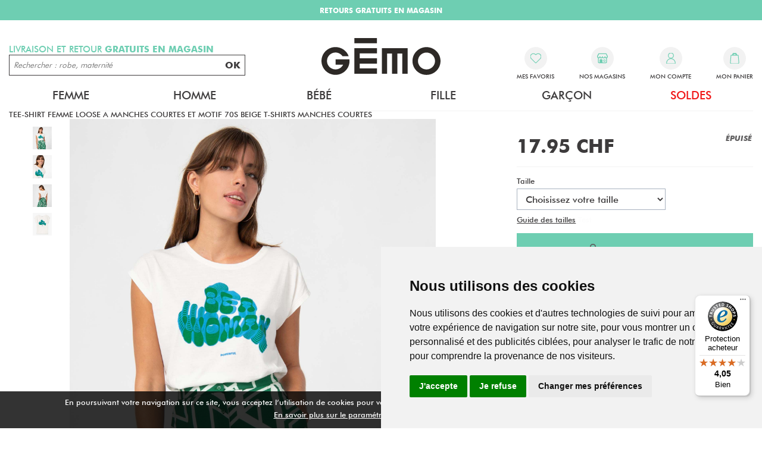

--- FILE ---
content_type: text/html; charset=utf-8
request_url: https://www.gemosuisse.ch/fr/produits/gemo/femme/vetements/tee-shirt_femme_loose_a_manches_courtes_et_motif_70s_beige_t-shirts_manches_courtes/d403201.awp
body_size: 26788
content:
<!DOCTYPE html>
<!-- detail_article 14/11/2025 12:07 WEBDEV 29 29.0.560.5 --><html lang="fr" class="no-js htmlstd html5">
<head><meta http-equiv="Content-Type" content="text/html; charset=UTF-8">
<title>tee-shirt femme loose a manches courtes et motif 70s beige t-shirts manches courtes femme | GÉMO</title><meta name="generator" content="WEBDEV">
<meta http-equiv="X-UA-Compatible" content="IE=edge,chrome=1">
<meta name="Description" lang="fr" content="tee-shirt femme loose a manches courtes et motif 70s beige t-shirts manches courtes">
<meta name="keywords" lang="fr" content="">
<link href="/PTWOCV2_WEB/photos/ImgMenu/Css/cssFicheArticle.css" rel="stylesheet" type="text/css"><meta name="revisit-after" content="5 day">
<meta name="copyright" content="lcv multimedia">
<link rel="canonical" href="https://www.gemosuisse.ch/fr/produits/gemo/femme/vetements/tee-shirt_femme_loose_a_manches_courtes_et_motif_70s_blanc_chine_t-shirts_manches_courtes/d403201.awp" />
<meta charset="UTF-8">
<meta name="viewport" content="width=device-width, initial-scale=1, shrink-to-fit=no">
<meta name="facebook-domain-verification" content="izicskehho2ojfnbff0ajq5m7j6gg7" />

<meta name="LCV Multimedia" content="humans.txt">

<link rel="shortcut icon" type="image/png" href="/PTWOCV2_WEB/photos/ImgMenu/Images/gemo_favicon_new.png">
<link rel="icon" type="image/png" href="/PTWOCV2_WEB/photos/ImgMenu/Images/gemo_favicon_new.png">

<link rel="stylesheet" href="/PTWOCV2_WEB/photos/ImgMenu/Css/css/bootstrap-grid.min.css">
<link rel="stylesheet" href="/PTWOCV2_WEB/photos/ImgMenu/Css/css/bootstrap-reboot.min.css">
<link href="/PTWOCV2_WEB/photos/ImgMenu/Css/css/all.min.css" rel="stylesheet">
<link rel="stylesheet" href="/PTWOCV2_WEB/photos/ImgMenu/Css/cssCommon.css?v=1.52">
<link rel="stylesheet" href="/PTWOCV2_WEB/photos/ImgMenu/Css/cssGemo.css?v=1.13">

<!-- Optional JavaScript -->
<!-- jQuery first, then Popper.js, then Bootstrap JS -->
<script src="https://code.jquery.com/jquery-3.3.1.min.js"integrity="sha256-FgpCb/KJQlLNfOu91ta32o/NMZxltwRo8QtmkMRdAu8=" crossorigin="anonymous"></script>
<script src="/PTWOCV2_WEB/photos/ImgMenu/Css/js/bootstrap.bundle.min.js"></script>
<script src="https://cdn.jsdelivr.net/npm/jquery-mask-plugin@1.14.16/dist/jquery.mask.min.js"></script>
<script src="/PTWOCV2_WEB/photos/ImgMenu/Css/js/script.js?v1.2"></script>

<!-- Google Tag Manager -->
<script>(function(w,d,s,l,i){w[l]=w[l]||[];w[l].push({'gtm.start':
new Date().getTime(),event:'gtm.js'});var f=d.getElementsByTagName(s)[0],
j=d.createElement(s),dl=l!='dataLayer'?'&l='+l:'';j.async=true;j.src=
'https://www.googletagmanager.com/gtm.js?id='+i+dl;f.parentNode.insertBefore(j,f);
})(window,document,'script','dataLayer','GTM-N5J2CHP');</script>
<!-- End Google Tag Manager -->


<!-- Global Site Tag (gtag.js) - Google Analytics -->
<script async src="https://www.googletagmanager.com/gtag/js?id=UA-126031755-1"></script>
<script>
  window.dataLayer = window.dataLayer || [];
  function gtag(){dataLayer.push(arguments);}
  gtag('js', new Date());

  gtag('config', 'UA-126031755-1');
  gtag('config', 'AW-778875697');
</script>

<!-- Cookie Consent by TermsFeed https://www.TermsFeed.com -->
<script type="text/javascript" src="https://www.termsfeed.com/public/cookie-consent/4.1.0/cookie-consent.js" charset="UTF-8"></script>
<script type="text/javascript" charset="UTF-8">
  document.addEventListener('DOMContentLoaded', function(){
    cookieconsent.run({
      "notice_banner_type":"simple",
      "consent_type":"express",
      "palette":"light",
      "language":"fr",
      "page_load_consent_levels":["strictly-necessary"],
      "notice_banner_reject_button_hide":false,
      "preferences_center_close_button_hide":false,
      "page_refresh_confirmation_buttons":false,
      "website_name":"Gemosuisse",
      "website_privacy_policy_url":"/fr/informations/cgv.awp",
      "callbacks": {
          "scripts_specific_loaded": (level) => {
            switch(level) {
              case 'targeting':
                gtag('consent', 'update', {
                  'ad_storage': 'granted',
                  'ad_user_data': 'granted',
                  'ad_personalization': 'granted',
                  'analytics_storage': 'granted'
                });
                break;
            }
          }
        },
    "callbacks_force": true

    });
  });
</script>

<!-- Facebook Pixel Code -->
<script>
  !function(f,b,e,v,n,t,s)
  {if(f.fbq)return;n=f.fbq=function(){n.callMethod?
  n.callMethod.apply(n,arguments):n.queue.push(arguments)};
  if(!f._fbq)f._fbq=n;n.push=n;n.loaded=!0;n.version='2.0';
  n.queue=[];t=b.createElement(e);t.async=!0;
  t.src=v;s=b.getElementsByTagName(e)[0];
  s.parentNode.insertBefore(t,s)}(window, document,'script',
  'https://connect.facebook.net/en_US/fbevents.js');
  fbq('init', '350026968914344');
  fbq('track', 'PageView');
</script>
<noscript><img height="1" width="1" style="display:none"
  src="https://www.facebook.com/tr?id=350026968914344&ev=PageView&noscript=1"
/></noscript>
<!-- End Facebook Pixel Code -->

<script id="mcjs">!function(c,h,i,m,p){m=c.createElement(h),p=c.getElementsByTagName(h)[0],m.async=1,m.src=i,p.parentNode.insertBefore(m,p)}(document,"script","https://chimpstatic.com/mcjs-connected/js/users/08a8fe2ed2a77914eb4c7cc88/89f7a6d52abef37415c64e967.js");</script>



<!-- GOOGLE TRADUCTION -->

<!-- <script type="text/javascript">
  function googleTranslateElementInit() {
    new google.translate.TranslateElement({pageLanguage: 'en', layout: google.translate.TranslateElement.InlineLayout.HORIZONTAL}, 'google_translate_element');
  }
  </script>
  
  <script type="text/javascript" src="//translate.google.com/translate_a/element.js?cb=googleTranslateElementInit"></script> -->

  <script type="text/javascript">
    function googleTranslateElementInit() {
      new google.translate.TranslateElement({pageLanguage: 'en', layout: google.translate.TranslateElement.InlineLayout.HORIZONTAL}, 'google_translate_element');
    }
    </script>
    
    <script type="text/javascript" src="//translate.google.com/translate_a/element.js?cb=googleTranslateElementInit"></script><script>

  $(document).ready(function(){

    $.fn.textReplace = function(target, replacement) {
    this.html(this.html().replace(target, replacement));
    return this;

    $('#specs-text').textReplace('Couleur', '<b>Couleur</b>');
}
    
  });

  $(document).ready(function() {

	$("#collapse-desc a").each(function() {
	    
	        $(this).removeAttr("href");
	    
	});

});


  </script>

<style type="text/css">.wblien,.wblienHorsZTR {border:0;background:transparent;padding:0;text-align:center;box-shadow:none;_line-height:normal;-webkit-box-decoration-break: clone;box-decoration-break: clone; color:#ededed;}.wblienHorsZTR {border:0 !important;background:transparent !important;outline-width:0 !important;} .wblienHorsZTR:not([class^=l-]) {box-shadow: none !important;}a:active{}a:visited:not(.btn_as_link):not(.wblienHorsZTR){}*::-moz-selection{color:#FFFFFF;background-color:#000080;}::selection{color:#FFFFFF;background-color:#000080;}</style><link rel="stylesheet" type="text/css" href="../../../../../res/standard.css?1000112011e3e">
<link rel="stylesheet" type="text/css" href="../../../../../res/static.css?100028cb4af21">
<link rel="stylesheet" type="text/css" href="../../../../../Tendance3AeroDark.css?10000a8e59270">
<link rel="stylesheet" type="text/css" href="../../../../../palette-AeroDark.css?100007c604604">
<style id="wbStyleLink-DETAIL_ARTICLE"></style><link rel="stylesheet" type="text/css" href="../../../../../detail_article_style.css?10000ba007b2e">
<style type="text/css">
body{ position:relative;line-height:normal;height:100%;width:100%;margin:0; color:#fcfcfc;} body{}html,body {position:relative;}#page{position:relative;}html, form {height:100%;}.wbplanche{background-repeat:repeat;background-position:0% 0%;background-attachment:scroll;background-size:auto auto;background-origin:padding-box;}.wbplancheLibInc{_font-size:1px;}</style><style id="wbStyleAncrageIE11" type="text/css">/*<!--*/ @media all and (-ms-high-contrast:none) { *::-ms-backdrop, #page, tr[style*='height: 100%']>td>*[style*='height: 100%'] { height:auto !important; } }  /* IE11 -->*/</style><style type="text/css" class="wbAndrageIEChargement1erAffichage">html.js body {opacity:0;} html.js body:not(*:root){opacity:1;} @media screen { @media (min-width: 0px) {html.js body{opacity:1;}} }</style><style id="wbStyleTag-DETAIL_ARTICLE"></style><script src="../../../../../res/modernizr-2.5.3.js"></script></head><body onload=";clWDUtil.pfGetTraitement('DETAIL_ARTICLE',15,void 0)(event); " onunload="clWDUtil.pfGetTraitement('DETAIL_ARTICLE',16,'_COM')(event); "><form name="DETAIL_ARTICLE" action="d403201.awp" target="_self" method="post"><div class="h-0"><input type="hidden" name="WD_JSON_PROPRIETE_" value="{&quot;m_oProprietesSecurisees&quot;:{}}"/><input type="hidden" name="WD_BUTTON_CLICK_" value=""><input type="hidden" name="WD_ACTION_" value=""></div><table style="width:100.00%;height:100.00%"><tr style="height:100.00%"><td style="width:100.00%"><div  id="page" class="clearfix pos1"><table style="position:relative;width:100%;height:100%;"><tr style="height:100%"><td><table style="width:100.00%;height:100.00%"><tr style="height:100.00%"><td style="width:100.00%"><table style=" width:100%; height:100%;"><tr><td style="height:100%;" id="M1" class="valignmiddle"><!-- Google Tag Manager (noscript) -->
<noscript><iframe src="https://www.googletagmanager.com/ns.html?id=GTM-N5J2CHP" height="0" width="0"
		style="display:none;visibility:hidden"></iframe></noscript>
<!-- End Google Tag Manager (noscript) -->

<script src="/Photos/ImgMenu/Css/js/cookiechoices.js"></script>
<script>
	document.addEventListener('DOMContentLoaded', function (event) {
		cookieChoices.showCookieConsentBar('En poursuivant votre navigation sur ce site, vous acceptez l’utilisation de cookies pour vous offrir le meilleur service et vous proposer des offres adaptées à vos centres d’intérêt.',
			'Fermer X', 'En savoir plus sur le paramétrage des cookies.', '/fr/informations/mlegales.awp');
	});
</script>

<div class="modal modalcv fade in show" id="infoModale" tabindex="-1" role="dialog">
	<div class="modal-dialog" role="document">
		<div class="modal-content">
			<div class="modal-body">
				<p id="infoMsg" class="mt-2 mb-4 text-center"></p>
				<button type="button" class="btn primary fw" id=""
					onclick="EffaceModale('infoModale','infoModale'); LCVModalClose();">Ok</button>
			</div>
		</div>
	</div>
</div>

<a href="#0" class="back-to-top">
	<i class="fas fa-caret-up"></i>
	<p>Remonter</p>
</a>

<div id="loading">
	<div>
		<p>Veuillez patienter s'il vous plait...</p>
		<i class="fas fa-spinner fa-pulse"></i>
	</div>
</div>

<header id="header">

	<div id="google_translate_element"></div>

	<div class="top-bar text-defilement">
		<p class="active"><strong>LIVRAISON GRATUITE dès 20CHF d'achat</strong></p>
		<p><strong>RETOURS GRATUITS EN MAGASIN</strong></p>
	</div>

	<!-- <div class="top-bar d-none d-sm-block">
		<p><span> Livraison GRATUITE </span> Dès 20CHF d'achat</p>
	</div> -->

	<div class="container">

		<div class="row mob-fw">

			<div class="col-2 d-lg-none">
				<a class="nav-toggle">
					<p>Menu</p>
				</a>
			</div>

			<div class="col-3 col-lg-4 order-lg-2">				
				<a class="logo" href="https://www.gemosuisse.ch">
					<img src="/PTWOCV2_WEB/photos/ImgMenu/images/common/gemo-logo-new.svg" alt="Gémo Mode Vêtements et Chaussures">
				</a>				
			</div>

			<div class="col-7 col-lg-4 order-lg-3">
				<div class="menu d-flex justify-content-between">

					<a id="menu-search">
						<span class="menu-icon"><svg viewBox="0 0 48 42" width="100%" height="100%">
							<path
								d="M39,36.8c0,0.6-0.2,1.2-0.8,1.6c-0.4,0.4-1,0.8-1.6,0.8S35.4,39,35,38.4l-6.2-6.2c-2.2,1.6-4.4,2.2-7.2,2.2 c-1.8,0-3.4-0.2-5-1s-2.8-1.6-4-2.8c-1.2-1-2-2.4-2.8-4c-0.8-1.6-1-3.2-1-5c0-1.6,0.4-3.4,1-4.8c0.8-1.6,1.6-3,2.8-4.2 c1.2-1.2,2.4-2,4.2-2.8c1.6-0.6,3.2-1,4.8-1s3.4,0.4,4.8,1c1.6,0.8,3,1.6,4.2,2.8c1,1.2,2,2.4,2.8,4.2c0.8,1.8,1,3.2,1,4.8 c0,2.6-0.8,5-2.2,7.2l6.2,6.2C38.8,35.6,39,36.2,39,36.8z M27.4,27.4c1.6-1.6,2.4-3.6,2.4-5.8s-0.8-4.2-2.4-5.8 c-1.6-1.6-3.6-2.4-5.6-2.4s-4.2,1-5.8,2.6s-2.4,3.6-2.4,5.8s0.8,4,2.4,5.8c1.6,1.6,3.6,2.4,5.8,2.4S25.8,29,27.4,27.4z">
							</path></svg></span>
						
						
					</a>

					<a class="favorites" href="/fr/produits/maselection.awp">
						<span class="menu-icon"><svg xmlns="http://www.w3.org/2000/svg" viewBox="0 0 120.82 104.81"><defs></defs><path class="cls-1" d="M110.81,9.36l-.31-.31a33.52,33.52,0,0,0-47.09,0l-3.56,3.53L56.28,9a33.52,33.52,0,0,0-47.09,0A32.76,32.76,0,0,0,8.9,55.4l.31.31,6,5.93a4.52,4.52,0,0,0,.55.82L56.6,102.92a4.23,4.23,0,0,0,3,1.2c.13,0,.25.08.38.08a4.39,4.39,0,0,0,3.1-1.28L104,62.46a3.46,3.46,0,0,0,.46-.73l6.09-6A32.76,32.76,0,0,0,110.81,9.36Z" transform="translate(0.56 0.61)"/></svg></span>
					
						<p>Mes favoris</p>
					</a>

					<a href="/fr/informations/nos-magasins.awp" class="stores">
						<span class="menu-icon">
							<svg xmlns="http://www.w3.org/2000/svg" viewBox="0 0 116.41 107.45"><defs></defs><path class="cls-1" d="M221.74,600.21,208.3,573.35a4.44,4.44,0,0,0-4-2.46H123.73a4.46,4.46,0,0,0-4,2.46l-13.43,26.86a4.46,4.46,0,0,0-.49,2v4.47a17.92,17.92,0,0,0,9,15.52v42.69a13.44,13.44,0,0,0,13.44,13.43h71.63a13.43,13.43,0,0,0,13.44-13.43v-42.7a17.89,17.89,0,0,0,8.95-15.51v-4.48A4.39,4.39,0,0,0,221.74,600.21Zm-17.42,64.7h0a4.48,4.48,0,0,1-4.48,4.48H164V647a13.45,13.45,0,0,0-13.43-13.43h-4.48A13.45,13.45,0,0,0,132.68,647v22.39h-4.47a4.49,4.49,0,0,1-4.48-4.48v-40.3a17.88,17.88,0,0,0,13.43-6.07,19.88,19.88,0,0,0,1.59,1.59A17.91,17.91,0,0,0,164,618.54a18.23,18.23,0,0,0,1.58,1.59,17.91,17.91,0,0,0,25.28-1.59,17.88,17.88,0,0,0,13.43,6.07Zm9-58.2a9,9,0,0,1-17.91,0h0a4.48,4.48,0,1,0-9,0h0a9,9,0,1,1-17.91,0v-.13a4.48,4.48,0,0,0-9,.13,8.95,8.95,0,1,1-17.9,0h0a4.48,4.48,0,0,0-9,0,9,9,0,0,1-17.91,0v-3.4l11.73-23.46h75l11.73,23.47Z" transform="translate(-105.82 -570.89)"/><path class="cls-1" d="M172.3,646.64a13.12,13.12,0,0,0,9,16.22c.78.22,1.59.3,2.39.45l.19.05H186c.44-.06.88-.12,1.31-.2a12.87,12.87,0,0,0,7.44-4.15,13.08,13.08,0,0,0,3.19-6.62c.06-.41.11-.82.16-1.23v-1.8c0-.13,0-.26-.05-.4s-.06-.26-.27-.26H185.06v5h7l.06.07c-.29.44-.55.91-.87,1.32a7.76,7.76,0,0,1-5.32,3,8,8,0,0,1-2.66-15.69,7.78,7.78,0,0,1,8.11,3.1.45.45,0,0,0,.28.16h5.49l.1,0c0-.09-.06-.18-.09-.26a12.81,12.81,0,0,0-9.79-8.1A13.12,13.12,0,0,0,172.3,646.64Z" transform="translate(-105.82 -570.89)"/><g id="Groupe_902" data-name="Groupe 902"><g id="Groupe_505-2" data-name="Groupe 505-2"><g id="Groupe_502-2" data-name="Groupe 502-2"><path id="Tracé_1073-2" data-name="Tracé 1073-2" class="cls-2" d="M87.48,648.93" transform="translate(-105.82 -570.89)"/></g></g></g></svg>
						</span>
						<p>Nos magasins</p>
					</a>

					<div class="login" id="header_connexion">
						

      <div class="modal fade" id="loginModal" tabindex="-1" role="dialog" aria-labelledby="login-account-modal" aria-hidden="true" data-backdrop="false">
      <div class="modal-dialog" role="document">
        <div class="modal-content">
          <div class="modal-header">
            <p class="modal-title" id="login-account-modal">Connexion</p>
            <button type="button" class="close" data-dismiss="modal" aria-label="Close">
              <span aria-hidden="true">&times;</span>
            </button>
          </div>
          <div class="modal-body">

            <div class="field">
              <label for="log_emailclient">Email</label>
              <input type="text" placeholder="Votre adresse mail..." name="log_emailclient" class="" id="log_emailclient">
            </div>
            <div class="field">
              <label for="log_mdpclient">Mot de passe</label>
              <input type="password" name="log_mdpclient" class="password input" placeholder="Votre mot de passe..." onkeypress="if (event.keyCode == 13) {ValideLog(); event.preventDefault();}" id="log_mdpclient">
            </div>
            <a href="javascript:ResetMdp()" class="btn txt mb-3">Mot de passe oublié</a>
            <a class="btn primary fw" href="javascript:ValideLog()">Valider</a>

          </div>
          <div class="modal-footer">                    
            <a href="https://www.gemosuisse.ch/fr/achats/nouveauclient.awp" class="btn fw secondary">Créer un compte</a>
          </div>
        </div>
      </div>
    </div>

    <a data-toggle="modal" data-target="#loginModal">
      <span class="menu-icon"><svg id="Calque_1" xmlns="http://www.w3.org/2000/svg" viewBox="0 0 109.8 134.9"><defs></defs><path class="cls-1" d="M54.91,71.84A54.91,54.91,0,0,0,0,126.73a7.85,7.85,0,0,0,7.82,7.85H102a7.84,7.84,0,0,0,7.82-7.85A54.9,54.9,0,0,0,54.91,71.84Z" transform="translate(0 0.32)"/><path class="cls-1" d="M54.9,65.56h0A32.94,32.94,0,1,0,22,32.62,32.94,32.94,0,0,0,54.9,65.56Z" transform="translate(0 0.32)"/></svg></span>
      <p>Mon compte</p>
    </a> 

  
					</div>



					<div class="cart" id="header_panier">
						

    <a>
      <span class="menu-icon"><svg xmlns="http://www.w3.org/2000/svg" viewBox="0 0 102.24 129.29"><defs></defs><g id="Groupe_838" data-name="Groupe 838"><g id="Groupe_826-2" data-name="Groupe 826-2"><path class="cls-1" d="M102,115.5h0L95.18,30.7a4.5,4.5,0,0,0-4.49-4.14H77.22V25.47a26.26,26.26,0,0,0-52.52,0v1.09H11.24a4.51,4.51,0,0,0-4.5,4.14L-.12,115.5a12,12,0,0,0,11,13c.33,0,.66,0,1,0H90.06a12,12,0,0,0,12-12C102.08,116.15,102.07,115.82,102,115.5Zm-68.32-90a17.24,17.24,0,0,1,34.48,0v1.09H33.72Z" transform="translate(0.16 0.79)"/></g></g></svg></span>
      <p>Mon panier</p>                  
    </a>

    
					</div>


				</div>

			</div>

			<div class="col-12 col-lg-4 order-lg-1">
				<p id="search-title">Livraison et retour <strong>gratuits en magasin</strong></p>
				<div id="search-field">
					<input type="text" id="zoneRech"
						onkeypress="if (event.keyCode == 13) {RechOk(); event.preventDefault();}"
						placeholder="Rechercher : robe, maternité">
					<button onclick="RechOk()">OK</button>
				</div>
			</div>

		</div>

		<nav>

			

				<div class="nav-item Femme">
					<div class="nav-title">
						<a class="link" href="">Femme</a>
						<span class="toggle"><i class="fas fa-caret-down"></i></span>
					</div>
					<div class="subnav">

						<div class="list">
							
								<div class="inner">

									<div class="subnav-title">
										<p class="link">Vêtements</p>
										<span class="toggle"><i class="fas fa-caret-down"></i></span>
									</div>

									<div class="subnav-content">
										<ul>
											
												<li><a href="https://www.gemosuisse.ch/fr/produits/femme/vetements/vestes_manteaux.awp" >Vestes et Manteaux </a></li>
											
												<li><a href="https://www.gemosuisse.ch/fr/produits/femme/vetements/pulls_sweats_gilets.awp" >Pulls Sweats et Gilets</a></li>
											
												<li><a href="https://www.gemosuisse.ch/fr/produits/femme/vetements/chemisiers_tuniques_blouses.awp" >Chemisiers Tuniques Blouses</a></li>
											
												<li><a href="https://www.gemosuisse.ch/fr/produits/femme/vetements/tee_shirts_tops_debardeurs.awp" >T-shirts Tops et Débardeurs</a></li>
											
												<li><a href="https://www.gemosuisse.ch/fr/produits/femme/vetements/robes.awp" >Robes</a></li>
											
												<li><a href="https://www.gemosuisse.ch/fr/produits/femme/vetements/jupes.awp" >Jupes</a></li>
											
												<li><a href="https://www.gemosuisse.ch/fr/produits/femme/vetements/jeans.awp" >Jeans</a></li>
											
												<li><a href="https://www.gemosuisse.ch/fr/produits/femme/vetements/pantalons_leggings.awp" >Pantalons et Leggings</a></li>
											
												<li><a href="https://www.gemosuisse.ch/fr/produits/femme/vetements/shorts_pantacourts.awp" >Pantacourts et Shorts</a></li>
											
												<li><a href="https://www.gemosuisse.ch/fr/produits/femme/vetements/combinaisons.awp" >Combinaisons</a></li>
											
												<li><a href="https://www.gemosuisse.ch/fr/produits/femme/vetements/maillots_de_bain.awp" >Maillots de bain</a></li>
											
										</ul>
									</div>

								</div>
								
								<div class="inner">

									<div class="subnav-title">
										<p class="link">lingerie</p>
										<span class="toggle"><i class="fas fa-caret-down"></i></span>
									</div>

									<div class="subnav-content">
										<ul>
											
												<li><a href="https://www.gemosuisse.ch/fr/produits/femme/lingerie/soutiens_gorge.awp" >Soutiens-gorge</a></li>
											
												<li><a href="https://www.gemosuisse.ch/fr/produits/femme/lingerie/culottes_shorties_strings.awp" >Culottes Shorties et Strings</a></li>
											
												<li><a href="https://www.gemosuisse.ch/fr/produits/femme/lingerie/body_caracos.awp" >Body Caracos</a></li>
											
												<li><a href="https://www.gemosuisse.ch/fr/produits/femme/lingerie/lingerie_de_nuit.awp" >Pyjama et Lingerie de nuit</a></li>
											
												<li><a href="https://www.gemosuisse.ch/fr/produits/femme/lingerie/chaussettes_collants.awp" >Chaussettes et collants</a></li>
											
												<li><a href="https://www.gemosuisse.ch/fr/produits/femme/vetements/maillots_de_bain.awp" >Maillots de bain</a></li>
											
										</ul>
									</div>

								</div>
								
								<div class="inner">

									<div class="subnav-title">
										<p class="link">Sacs et accessoires</p>
										<span class="toggle"><i class="fas fa-caret-down"></i></span>
									</div>

									<div class="subnav-content">
										<ul>
											
												<li><a href="https://www.gemosuisse.ch/fr/produits/femme/sacs_et_accessoires/sacs_petite_maroquinerie.awp" >Sacs Petite Maroquinerie</a></li>
											
												<li><a href="https://www.gemosuisse.ch/fr/produits/femme/sacs_et_accessoires/chapeaux_lunettes_de_soleil.awp" >Chapeaux Lunettes De Soleil</a></li>
											
												<li><a href="https://www.gemosuisse.ch/fr/produits/femme/sacs_et_accessoires/ceintures.awp" >Ceintures</a></li>
											
												<li><a href="https://www.gemosuisse.ch/fr/produits/femme/sacs_et_accessoires/foulards.awp" >Foulards</a></li>
											
												<li><a href="https://www.gemosuisse.ch/fr/produits/femme/sacs_et_accessoires/bonnets_echarpes_gants.awp" >Bonnets Écharpes Gants</a></li>
											
												<li><a href="https://www.gemosuisse.ch/fr/produits/femme/sacs_et_accessoires/accessoires_cheveux.awp" >Accessoires Divers</a></li>
											
										</ul>
									</div>

								</div>
								
								<div class="inner">

									<div class="subnav-title">
										<p class="link">Grande taille</p>
										<span class="toggle"><i class="fas fa-caret-down"></i></span>
									</div>

									<div class="subnav-content">
										<ul>
											
												<li><a href="https://www.gemosuisse.ch/fr/produits/femme/grande_taille/vestes_manteaux.awp" >Vestes Manteaux</a></li>
											
												<li><a href="https://www.gemosuisse.ch/fr/produits/femme/grande_taille/pulls_gilets.awp" >Pulls Gilets</a></li>
											
												<li><a href="https://www.gemosuisse.ch/fr/produits/femme/grande_taille/chemisiers_tuniques.awp" >Chemisiers Tuniques</a></li>
											
												<li><a href="https://www.gemosuisse.ch/fr/produits/femme/grande_taille/tee_shirts_tops_debardeurs.awp" >Tee Shirts Tops Débardeurs</a></li>
											
												<li><a href="https://www.gemosuisse.ch/fr/produits/femme/grande_taille/robes_jupes.awp" >Robes Jupes</a></li>
											
												<li><a href="https://www.gemosuisse.ch/fr/produits/femme/grande_taille/pantalons_jeans_leggings.awp" >Pantalons Jeans Leggings</a></li>
											
												<li><a href="https://www.gemosuisse.ch/fr/produits/femme/grande_taille/shorts_pantacourts.awp" >Shorts Pantacourts</a></li>
											
										</ul>
									</div>

								</div>
								
								<div class="inner">

									<div class="subnav-title">
										<p class="link">Maternite</p>
										<span class="toggle"><i class="fas fa-caret-down"></i></span>
									</div>

									<div class="subnav-content">
										<ul>
											
												<li><a href="https://www.gemosuisse.ch/fr/produits/femme/maternite/t_shirts__sweats.awp" >T Shirts Sweats</a></li>
											
												<li><a href="https://www.gemosuisse.ch/fr/produits/femme/maternite/pantalons_shorts.awp" >Pantalons Shorts</a></li>
											
												<li><a href="https://www.gemosuisse.ch/fr/produits/femme/maternite/robes_jupes.awp" >Robes Jupes</a></li>
											
										</ul>
									</div>

								</div>
								
								<div class="inner">

									<div class="subnav-title">
										<p class="link">Chaussures</p>
										<span class="toggle"><i class="fas fa-caret-down"></i></span>
									</div>

									<div class="subnav-content">
										<ul>
											
												<li><a href="https://www.gemosuisse.ch/fr/produits/femme/chaussures/baskets_tennis.awp" >Baskets et Tennis</a></li>
											
												<li><a href="https://www.gemosuisse.ch/fr/produits/femme/chaussures/bottes.awp" >Bottes</a></li>
											
												<li><a href="https://www.gemosuisse.ch/fr/produits/femme/chaussures/bottines_boots.awp" >Bottines boots</a></li>
											
												<li><a href="https://www.gemosuisse.ch/fr/produits/femme/chaussures/ballerines_mocassins_derbies.awp" >Ballerines Mocassins Derbies</a></li>
											
												<li><a href="https://www.gemosuisse.ch/fr/produits/femme/chaussures/escarpins.awp" >Escarpins</a></li>
											
												<li><a href="https://www.gemosuisse.ch/fr/produits/femme/chaussures/sandales_nu_pieds.awp" >Sandales Nu-Pieds</a></li>
											
												<li><a href="https://www.gemosuisse.ch/fr/produits/femme/chaussures/tongs_sabots_espadrilles.awp" >Tongs Sabots et Espadrilles</a></li>
											
												<li><a href="https://www.gemosuisse.ch/fr/produits/femme/chaussures/chaussons.awp" >Chaussons</a></li>
											
												<li><a href="https://www.gemosuisse.ch/fr/produits/femme/chaussures/chaussures_professionnelles.awp" >Chaussures professionnelles</a></li>
											
												<li><a href="https://www.gemosuisse.ch/fr/produits/femme/chaussures/chaussures_confort.awp" >Chaussures confort</a></li>
											
												<li><a href="https://www.gemosuisse.ch/fr/produits/femme/chaussures/bottes_de_pluie_apres_ski.awp" >Bottes de pluie et Après-ski</a></li>
											
										</ul>
									</div>

								</div>
								
						</div>

						<div class="picture">
							<!-- <a class="image" href="produits-femme"><img src="/PTWOCV2_WEB/photos/ImgMenu/images/menu/1.jpg" alt="Image"></a> -->
							<img src="/PTWOCV2_WEB/photos/ImgMenu/images/menu/1.jpg" alt="Image">
						</div>

					</div>
				</div>

			

				<div class="nav-item Homme">
					<div class="nav-title">
						<a class="link" href="">Homme</a>
						<span class="toggle"><i class="fas fa-caret-down"></i></span>
					</div>
					<div class="subnav">

						<div class="list">
							
								<div class="inner">

									<div class="subnav-title">
										<p class="link">Vêtements</p>
										<span class="toggle"><i class="fas fa-caret-down"></i></span>
									</div>

									<div class="subnav-content">
										<ul>
											
												<li><a href="https://www.gemosuisse.ch/fr/produits/homme/vetements/manteaux_blousons.awp" >Manteaux Blousons</a></li>
											
												<li><a href="https://www.gemosuisse.ch/fr/produits/homme/vetements/pulls_sweats_gilets.awp" >Pull Sweats et Gilets</a></li>
											
												<li><a href="https://www.gemosuisse.ch/fr/produits/homme/vetements/tee_shirts_polos.awp" >Tee shirts et Polos</a></li>
											
												<li><a href="https://www.gemosuisse.ch/fr/produits/homme/vetements/chemises.awp" >Chemises</a></li>
											
												<li><a href="https://www.gemosuisse.ch/fr/produits/homme/vetements/jeans.awp" >Jeans</a></li>
											
												<li><a href="https://www.gemosuisse.ch/fr/produits/homme/vetements/pantalons.awp" >Pantalons</a></li>
											
												<li><a href="https://www.gemosuisse.ch/fr/produits/homme/vetements/shorts_bermudas.awp" >Shorts et Bermudas</a></li>
											
												<li><a href="https://www.gemosuisse.ch/fr/produits/homme/vetements/maillots_de_bain.awp" >Maillots de bain</a></li>
											
										</ul>
									</div>

								</div>
								
								<div class="inner">

									<div class="subnav-title">
										<p class="link">Sous vêtement de nuit</p>
										<span class="toggle"><i class="fas fa-caret-down"></i></span>
									</div>

									<div class="subnav-content">
										<ul>
											
												<li><a href="https://www.gemosuisse.ch/fr/produits/homme/sous_vetements_et_nuit/pyjamas_pyjashorts.awp" >Pyjamas</a></li>
											
												<li><a href="https://www.gemosuisse.ch/fr/produits/homme/sous_vetements_et_nuit/slips_boxers.awp" >Slips Boxers</a></li>
											
												<li><a href="https://www.gemosuisse.ch/fr/produits/homme/sous_vetements_et_nuit/chaussettes.awp" >Chaussettes</a></li>
											
												<li><a href="https://www.gemosuisse.ch/fr/produits/homme/vetements/maillots_de_bain.awp" >Maillots de bain</a></li>
											
										</ul>
									</div>

								</div>
								
								<div class="inner">

									<div class="subnav-title">
										<p class="link">Grande taille</p>
										<span class="toggle"><i class="fas fa-caret-down"></i></span>
									</div>

									<div class="subnav-content">
										<ul>
											
												<li><a href="https://www.gemosuisse.ch/fr/produits/homme/grande_taille/tous_les_hauts.awp" >Tous les Hauts</a></li>
											
												<li><a href="https://www.gemosuisse.ch/fr/produits/homme/grande_taille/tous_les_bas.awp" >Tous les Bas</a></li>
											
										</ul>
									</div>

								</div>
								
								<div class="inner">

									<div class="subnav-title">
										<p class="link">Accessoires</p>
										<span class="toggle"><i class="fas fa-caret-down"></i></span>
									</div>

									<div class="subnav-content">
										<ul>
											
												<li><a href="https://www.gemosuisse.ch/fr/produits/homme/accessoires_et_sacs/sacs.awp" >Sacs et porte feuille</a></li>
											
												<li><a href="https://www.gemosuisse.ch/fr/produits/homme/accessoires_et_sacs/ceintures_bretelles.awp" >Ceintures et Bretelles</a></li>
											
												<li><a href="https://www.gemosuisse.ch/fr/produits/homme/accessoires_et_sacs/foulards_echarpes_gants.awp" >Écharpes Foulards et Gants</a></li>
											
												<li><a href="https://www.gemosuisse.ch/fr/produits/homme/accessoires_et_sacs/cravates_noeuds_papillon.awp" >Cravates et Noeuds papillon</a></li>
											
												<li><a href="https://www.gemosuisse.ch/fr/produits/homme/accessoires_et_sacs/chapeaux_casquettes_bonnets.awp" >Chapeaux Casquettes Bonnets </a></li>
											
										</ul>
									</div>

								</div>
								
								<div class="inner">

									<div class="subnav-title">
										<p class="link">Chaussures</p>
										<span class="toggle"><i class="fas fa-caret-down"></i></span>
									</div>

									<div class="subnav-content">
										<ul>
											
												<li><a href="https://www.gemosuisse.ch/fr/produits/homme/chaussures/baskets_tennis.awp" >Baskets et Tennis</a></li>
											
												<li><a href="https://www.gemosuisse.ch/fr/produits/homme/chaussures/boots.awp" >Boots</a></li>
											
												<li><a href="https://www.gemosuisse.ch/fr/produits/homme/chaussures/derbies.awp" >Derbies</a></li>
											
												<li><a href="https://www.gemosuisse.ch/fr/produits/homme/chaussures/mocassins_chaussures_bateau.awp" >Mocassins Et Chaussures Bateau</a></li>
											
												<li><a href="https://www.gemosuisse.ch/fr/produits/homme/chaussures/sandales_nu_pieds.awp" >Sandales et Nu-pieds</a></li>
											
												<li><a href="https://www.gemosuisse.ch/fr/produits/homme/chaussures/tongs_espadrilles.awp" >Tongs Espadrilles</a></li>
											
												<li><a href="https://www.gemosuisse.ch/fr/produits/homme/chaussures/chaussons.awp" >Chaussons</a></li>
											
												<li><a href="https://www.gemosuisse.ch/fr/produits/homme/chaussures/sabots_chaussures_professionnelles.awp" >Sabots Chaussures Professionnelles</a></li>
											
												<li><a href="https://www.gemosuisse.ch/fr/produits/homme/chaussures/chaussures_de_randonnee.awp" >Chaussures de Randonnée</a></li>
											
												<li><a href="https://www.gemosuisse.ch/fr/produits/homme/chaussures/bottes_de_pluie_apres_ski.awp" >Bottes De Pluie Après Ski</a></li>
											
										</ul>
									</div>

								</div>
								
						</div>

						<div class="picture">
							<!-- <a class="image" href="produits-homme"><img src="/PTWOCV2_WEB/photos/ImgMenu/images/menu/2.jpg" alt="Image"></a> -->
							<img src="/PTWOCV2_WEB/photos/ImgMenu/images/menu/2.jpg" alt="Image">
						</div>

					</div>
				</div>

			

				<div class="nav-item Bébé">
					<div class="nav-title">
						<a class="link" href="">Bébé</a>
						<span class="toggle"><i class="fas fa-caret-down"></i></span>
					</div>
					<div class="subnav">

						<div class="list">
							
								<div class="inner">

									<div class="subnav-title">
										<p class="link">Pyjamas/Sous-vêtements</p>
										<span class="toggle"><i class="fas fa-caret-down"></i></span>
									</div>

									<div class="subnav-content">
										<ul>
											
												<li><a href="https://www.gemosuisse.ch/fr/produits/bebe/naissance/pyjamas_dors_bien.awp" >Pyjamas Dors bien</a></li>
											
												<li><a href="https://www.gemosuisse.ch/fr/produits/bebe/vetements_fille/chaussettes_collants.awp" >Chaussettes Collants</a></li>
											
												<li><a href="https://www.gemosuisse.ch/fr/produits/bebe/vetements_fille/pyjamas_dors_bien.awp" >Pyjamas Dors Bien</a></li>
											
										</ul>
									</div>

								</div>
								
								<div class="inner">

									<div class="subnav-title">
										<p class="link">Puericulture</p>
										<span class="toggle"><i class="fas fa-caret-down"></i></span>
									</div>

									<div class="subnav-content">
										<ul>
											
												<li><a href="https://www.gemosuisse.ch/fr/produits/bebe/naissance/turbulettes_gigoteuses_nids_d_ange.awp" >Turbulettes Gigoteuses Et Nids D ange</a></li>
											
												<li><a href="https://www.gemosuisse.ch/fr/produits/bebe/puericulture/bavoirs.awp" >Bavoirs</a></li>
											
												<li><a href="https://www.gemosuisse.ch/fr/produits/bebe/puericulture/doudous_peluches.awp" >Doudous et Peluches</a></li>
											
												<li><a href="https://www.gemosuisse.ch/fr/produits/bebe/puericulture/couvertures.awp" >Couvertures</a></li>
											
										</ul>
									</div>

								</div>
								
								<div class="inner">

									<div class="subnav-title">
										<p class="link">Maternite</p>
										<span class="toggle"><i class="fas fa-caret-down"></i></span>
									</div>

									<div class="subnav-content">
										<ul>
											
												<li><a href="https://www.gemosuisse.ch/fr/produits/femme/maternite/t_shirts__sweats.awp" >Tee Shirts Sweats</a></li>
											
												<li><a href="https://www.gemosuisse.ch/fr/produits/femme/maternite/pantalons_shorts.awp" >Pantalons Shorts</a></li>
											
												<li><a href="https://www.gemosuisse.ch/fr/produits/femme/maternite/robes_jupes.awp" >Robes Jupes</a></li>
											
										</ul>
									</div>

								</div>
								
								<div class="inner">

									<div class="subnav-title">
										<p class="link">Vêtements fille</p>
										<span class="toggle"><i class="fas fa-caret-down"></i></span>
									</div>

									<div class="subnav-content">
										<ul>
											
												<li><a href="https://www.gemosuisse.ch/fr/produits/bebe/vetements_fille/pyjamas_dors_bien.awp" >Pyjamas Dors Bien</a></li>
											
												<li><a href="https://www.gemosuisse.ch/fr/produits/bebe/vetements_fille/bodies_sous_vetements.awp" >Bodies</a></li>
											
												<li><a href="https://www.gemosuisse.ch/fr/produits/bebe/vetements_fille/manteaux_blousons.awp" >Manteaux Blousons</a></li>
											
												<li><a href="https://www.gemosuisse.ch/fr/produits/bebe/vetements_fille/pulls_gilets_sweats.awp" >Pulls Gilets Sweats</a></li>
											
												<li><a href="https://www.gemosuisse.ch/fr/produits/bebe/vetements_fille/tee_shirts.awp" >Tee shirts</a></li>
											
												<li><a href="https://www.gemosuisse.ch/fr/produits/bebe/vetements_fille/chemisiers_tuniques_blouses.awp" >Chemisiers Tuniques Blouses</a></li>
											
												<li><a href="https://www.gemosuisse.ch/fr/produits/bebe/vetements_fille/pantalons_jeans_leggings.awp" >Pantalons Jeans Leggings</a></li>
											
												<li><a href="https://www.gemosuisse.ch/fr/produits/bebe/vetements_fille/robes_jupes.awp" >Robes Jupes</a></li>
											
												<li><a href="https://www.gemosuisse.ch/fr/produits/bebe/vetements_fille/ensembles.awp" >Ensembles</a></li>
											
												<li><a href="https://www.gemosuisse.ch/fr/produits/bebe/vetements_fille/pantacourts_shorts.awp" >Pantacourts Shorts</a></li>
											
												<li><a href="https://www.gemosuisse.ch/fr/produits/bebe/vetements_fille/maillots_de_bain.awp" >Maillots de bain</a></li>
											
												<li><a href="https://www.gemosuisse.ch/fr/produits/bebe/accessoires_fille.awp" >Accessoires Bébé Fille</a></li>
											
										</ul>
									</div>

								</div>
								
								<div class="inner">

									<div class="subnav-title">
										<p class="link">Vêtements garçon</p>
										<span class="toggle"><i class="fas fa-caret-down"></i></span>
									</div>

									<div class="subnav-content">
										<ul>
											
												<li><a href="https://www.gemosuisse.ch/fr/produits/bebe/vetements_garcon/pyjamas_dors_bien.awp" >Pyjamas Dors Bien</a></li>
											
												<li><a href="https://www.gemosuisse.ch/fr/produits/bebe/vetements_garcon/bodies_sous_vetements.awp" >Bodies</a></li>
											
												<li><a href="https://www.gemosuisse.ch/fr/produits/bebe/vetements_garcon/manteaux_blousons.awp" >Manteaux Blousons</a></li>
											
												<li><a href="https://www.gemosuisse.ch/fr/produits/bebe/vetements_garcon/pulls_gilets_sweats.awp" >Pulls Gilets Sweats</a></li>
											
												<li><a href="https://www.gemosuisse.ch/fr/produits/bebe/vetements_garcon/tee_shirts_polos.awp" >Tee Shirts Polo</a></li>
											
												<li><a href="https://www.gemosuisse.ch/fr/produits/bebe/vetements_garcon/chemises.awp" >Chemises</a></li>
											
												<li><a href="https://www.gemosuisse.ch/fr/produits/bebe/vetements_garcon/pantalons_jeans.awp" >Pantalons Jeans</a></li>
											
												<li><a href="https://www.gemosuisse.ch/fr/produits/bebe/vetements_garcon/ensembles.awp" >Ensembles</a></li>
											
												<li><a href="https://www.gemosuisse.ch/fr/produits/bebe/vetements_garcon/shorts_bermudas_combinaisons.awp" >Shorts Bermudas Combinaisons</a></li>
											
												<li><a href="https://www.gemosuisse.ch/fr/produits/bebe/vetements_garcon/maillots_de_bain.awp" >Maillots de bain</a></li>
											
												<li><a href="https://www.gemosuisse.ch/fr/produits/bebe/accessoires_garcon.awp" >Accessoires Bébé Garcon</a></li>
											
										</ul>
									</div>

								</div>
								
								<div class="inner">

									<div class="subnav-title">
										<p class="link">Chaussures fille</p>
										<span class="toggle"><i class="fas fa-caret-down"></i></span>
									</div>

									<div class="subnav-content">
										<ul>
											
												<li><a href="https://www.gemosuisse.ch/fr/produits/bebe/chaussures_fille/chaussons_de_naissance_0_12m.awp" >Chaussures 0 à 12 mois </a></li>
											
												<li><a href="https://www.gemosuisse.ch/fr/produits/bebe/chaussures_fille/chaussures_premiers_pas_16_21p.awp" >Chaussures du 16 au 21</a></li>
											
												<li><a href="https://www.gemosuisse.ch/fr/produits/bebe/chaussures_fille/chaussures_de_marche_18_24p.awp" >Chaussures du 18 au 24</a></li>
											
												<li><a href="https://www.gemosuisse.ch/fr/produits/bebe/chaussures_fille/bottes_de_pluie_apres_ski.awp" >Bottes de pluie et Après-ski</a></li>
											
												<li><a href="https://www.gemosuisse.ch/fr/produits/bebe/chaussures_fille/chaussons.awp" >Chaussons</a></li>
											
										</ul>
									</div>

								</div>
								
								<div class="inner">

									<div class="subnav-title">
										<p class="link">Chaussures garçon</p>
										<span class="toggle"><i class="fas fa-caret-down"></i></span>
									</div>

									<div class="subnav-content">
										<ul>
											
												<li><a href="https://www.gemosuisse.ch/fr/produits/bebe/chaussures_garcon/chaussons_de_naissance_0_12m.awp" >Chaussures 0 à 12 mois </a></li>
											
												<li><a href="https://www.gemosuisse.ch/fr/produits/bebe/chaussures_garcon/chaussures_premiers_pas_16_21p.awp" >Chaussures du 16 au 21</a></li>
											
												<li><a href="https://www.gemosuisse.ch/fr/produits/bebe/chaussures_garcon/chaussures_de_marche_18_24p.awp" >Chaussures du 18 au 24</a></li>
											
												<li><a href="https://www.gemosuisse.ch/fr/produits/bebe/chaussures_garcon/bottes_de_pluie_apres_ski.awp" >Bottes de pluie et Après-ski</a></li>
											
												<li><a href="https://www.gemosuisse.ch/fr/produits/bebe/chaussures_garcon/chaussons.awp" >Chaussons</a></li>
											
										</ul>
									</div>

								</div>
								
						</div>

						<div class="picture">
							<!-- <a class="image" href="produits-bebe"><img src="/PTWOCV2_WEB/photos/ImgMenu/images/menu/3.jpg" alt="Image"></a> -->
							<img src="/PTWOCV2_WEB/photos/ImgMenu/images/menu/3.jpg" alt="Image">
						</div>

					</div>
				</div>

			

				<div class="nav-item Fille">
					<div class="nav-title">
						<a class="link" href="">Fille</a>
						<span class="toggle"><i class="fas fa-caret-down"></i></span>
					</div>
					<div class="subnav">

						<div class="list">
							
								<div class="inner">

									<div class="subnav-title">
										<p class="link">Vetements</p>
										<span class="toggle"><i class="fas fa-caret-down"></i></span>
									</div>

									<div class="subnav-content">
										<ul>
											
												<li><a href="https://www.gemosuisse.ch/fr/produits/fille/vetements/vestes_manteaux_blousons.awp" >Manteaux Blousons</a></li>
											
												<li><a href="https://www.gemosuisse.ch/fr/produits/fille/vetements/pulls_gilets_sweats.awp" >Pulls Gilets et Sweats</a></li>
											
												<li><a href="https://www.gemosuisse.ch/fr/produits/fille/vetements/robes.awp" >Robes</a></li>
											
												<li><a href="https://www.gemosuisse.ch/fr/produits/fille/vetements/tee_shirts_debardeurs.awp" >Tee-shirts et Débardeurs</a></li>
											
												<li><a href="https://www.gemosuisse.ch/fr/produits/fille/vetements/tops_blouses.awp" >Tops et Blouses</a></li>
											
												<li><a href="https://www.gemosuisse.ch/fr/produits/fille/vetements/pantalons_jeans.awp" >Pantalons et Jeans</a></li>
											
												<li><a href="https://www.gemosuisse.ch/fr/produits/fille/vetements/leggings.awp" >Leggings</a></li>
											
												<li><a href="https://www.gemosuisse.ch/fr/produits/fille/vetements/jupes.awp" >Jupes</a></li>
											
												<li><a href="https://www.gemosuisse.ch/fr/produits/fille/vetements/salopettes_combinaisons.awp" >Salopettes Combinaisons</a></li>
											
												<li><a href="https://www.gemosuisse.ch/fr/produits/fille/vetements/shorts_combishorts_pantacourts.awp" >Shorts Combishorts</a></li>
											
												<li><a href="https://www.gemosuisse.ch/fr/produits/fille/vetements/maillots_de_bain.awp" >Maillots de bain</a></li>
											
										</ul>
									</div>

								</div>
								
								<div class="inner">

									<div class="subnav-title">
										<p class="link">Sous-vetements et nuit</p>
										<span class="toggle"><i class="fas fa-caret-down"></i></span>
									</div>

									<div class="subnav-content">
										<ul>
											
												<li><a href="https://www.gemosuisse.ch/fr/produits/fille/sous_vetements/pyjamas_pyjashorts.awp" >Pyjamas Pyjashorts</a></li>
											
												<li><a href="https://www.gemosuisse.ch/fr/produits/fille/sous_vetements/soutiens_gorge_brassieres.awp" >Soutiens Gorge Brassières</a></li>
											
												<li><a href="https://www.gemosuisse.ch/fr/produits/fille/sous_vetements/slips_shorties.awp" >Slips Shorties</a></li>
											
												<li><a href="https://www.gemosuisse.ch/fr/produits/fille/sous_vetements/chaussettes_collants.awp" >Chaussettes Collants</a></li>
											
										</ul>
									</div>

								</div>
								
								<div class="inner">

									<div class="subnav-title">
										<p class="link">Accessoires et Sacs</p>
										<span class="toggle"><i class="fas fa-caret-down"></i></span>
									</div>

									<div class="subnav-content">
										<ul>
											
												<li><a href="https://www.gemosuisse.ch/fr/produits/fille/accessoires_et_sacs/sacs.awp" >Sacs</a></li>
											
												<li><a href="https://www.gemosuisse.ch/fr/produits/fille/accessoires_et_sacs/chapeaux_lunettes_de_soleil.awp" >Chapeaux et lunettes de Soleil</a></li>
											
												<li><a href="https://www.gemosuisse.ch/fr/produits/fille/accessoires_et_sacs/foulards.awp" >Foulards</a></li>
											
												<li><a href="https://www.gemosuisse.ch/fr/produits/fille/accessoires_et_sacs/bonnets_echarpes_gants.awp" >Écharpes Bonnets Gants</a></li>
											
												<li><a href="https://www.gemosuisse.ch/fr/produits/fille/accessoires_et_sacs/autres_accessoires.awp" >Accessoires Fille</a></li>
											
										</ul>
									</div>

								</div>
								
								<div class="inner">

									<div class="subnav-title">
										<p class="link">Chaussures</p>
										<span class="toggle"><i class="fas fa-caret-down"></i></span>
									</div>

									<div class="subnav-content">
										<ul>
											
												<li><a href="https://www.gemosuisse.ch/fr/produits/fille/chaussures/bottines.awp" >Bottines</a></li>
											
												<li><a href="https://www.gemosuisse.ch/fr/produits/fille/chaussures/baskets_tennis.awp" >Baskets Tennis</a></li>
											
												<li><a href="https://www.gemosuisse.ch/fr/produits/fille/chaussures/ballerines_babies.awp" >Ballerines et babies</a></li>
											
												<li><a href="https://www.gemosuisse.ch/fr/produits/fille/chaussures/sandales_nu_pieds.awp" >Sandales Nu-pieds</a></li>
											
												<li><a href="https://www.gemosuisse.ch/fr/produits/fille/chaussures/tongs_espadrilles.awp" >Tongs Espadrilles</a></li>
											
												<li><a href="https://www.gemosuisse.ch/fr/produits/fille/chaussures/chaussons.awp" >Chaussons</a></li>
											
												<li><a href="https://www.gemosuisse.ch/fr/produits/fille/chaussures/bottes_de_pluie_apres_ski.awp" >Bottes de pluie et Après-ski</a></li>
											
										</ul>
									</div>

								</div>
								
						</div>

						<div class="picture">
							<!-- <a class="image" href="produits-fille"><img src="/PTWOCV2_WEB/photos/ImgMenu/images/menu/4.jpg" alt="Image"></a> -->
							<img src="/PTWOCV2_WEB/photos/ImgMenu/images/menu/4.jpg" alt="Image">
						</div>

					</div>
				</div>

			

				<div class="nav-item Garçon">
					<div class="nav-title">
						<a class="link" href="">Garçon</a>
						<span class="toggle"><i class="fas fa-caret-down"></i></span>
					</div>
					<div class="subnav">

						<div class="list">
							
								<div class="inner">

									<div class="subnav-title">
										<p class="link">Vetements</p>
										<span class="toggle"><i class="fas fa-caret-down"></i></span>
									</div>

									<div class="subnav-content">
										<ul>
											
												<li><a href="https://www.gemosuisse.ch/fr/produits/garcon/vetements/vestes_manteaux_blousons.awp" >Manteaux Blousons</a></li>
											
												<li><a href="https://www.gemosuisse.ch/fr/produits/garcon/vetements/pulls_gilets_sweats.awp" >Pulls Gilets et Sweats</a></li>
											
												<li><a href="https://www.gemosuisse.ch/fr/produits/garcon/vetements/tee_shirts_polos_debardeurs.awp" >Tee-Shirts Polos Et Débardeurs</a></li>
											
												<li><a href="https://www.gemosuisse.ch/fr/produits/garcon/vetements/chemises.awp" >Chemises</a></li>
											
												<li><a href="https://www.gemosuisse.ch/fr/produits/garcon/vetements/pantalons_jeans.awp" >Pantalons et Jeans</a></li>
											
												<li><a href="https://www.gemosuisse.ch/fr/produits/garcon/vetements/shorts_bermudas.awp" >Shorts Bermudas</a></li>
											
												<li><a href="https://www.gemosuisse.ch/fr/produits/garcon/vetements/maillots_de_bain.awp" >Maillots de bain</a></li>
											
										</ul>
									</div>

								</div>
								
								<div class="inner">

									<div class="subnav-title">
										<p class="link">Sous vetements et nuit</p>
										<span class="toggle"><i class="fas fa-caret-down"></i></span>
									</div>

									<div class="subnav-content">
										<ul>
											
												<li><a href="https://www.gemosuisse.ch/fr/produits/garcon/sous_vetements_et_nuit/pyjamas_pyjashorts.awp" >Pyjamas et pyjashorts</a></li>
											
												<li><a href="https://www.gemosuisse.ch/fr/produits/garcon/sous_vetements_et_nuit/sous_vetements.awp" >Sous-vêtements</a></li>
											
												<li><a href="https://www.gemosuisse.ch/fr/produits/garcon/sous_vetements_et_nuit/chaussettes.awp" >Chaussettes</a></li>
											
										</ul>
									</div>

								</div>
								
								<div class="inner">

									<div class="subnav-title">
										<p class="link">Accessoires et Sacs</p>
										<span class="toggle"><i class="fas fa-caret-down"></i></span>
									</div>

									<div class="subnav-content">
										<ul>
											
												<li><a href="https://www.gemosuisse.ch/fr/produits/garcon/accessoires_et_sacs/chapeaux_casquettes_lunettes_de_soleil.awp" >Chapeaux Lunettes de soleil</a></li>
											
												<li><a href="https://www.gemosuisse.ch/fr/produits/garcon/accessoires_et_sacs/bonnets_echarpes_gants.awp" >Écharpes Bonnets Gants</a></li>
											
												<li><a href="https://www.gemosuisse.ch/fr/produits/garcon/accessoires_et_sacs/sacs.awp" >Sacs</a></li>
											
												<li><a href="https://www.gemosuisse.ch/fr/produits/garcon/accessoires_et_sacs/autres_accessoires.awp" >Accessoires Garcon</a></li>
											
										</ul>
									</div>

								</div>
								
								<div class="inner">

									<div class="subnav-title">
										<p class="link">Chaussures</p>
										<span class="toggle"><i class="fas fa-caret-down"></i></span>
									</div>

									<div class="subnav-content">
										<ul>
											
												<li><a href="https://www.gemosuisse.ch/fr/produits/garcon/chaussures/baskets_tennis.awp" >Baskets et Tennis</a></li>
											
												<li><a href="https://www.gemosuisse.ch/fr/produits/garcon/chaussures/boots_bottillons.awp" >Boots Bottillons</a></li>
											
												<li><a href="https://www.gemosuisse.ch/fr/produits/garcon/chaussures/chaussures_basses.awp" >Chaussures basses</a></li>
											
												<li><a href="https://www.gemosuisse.ch/fr/produits/garcon/chaussures/sandales_nu_pieds.awp" >Sandales et Nu-pieds</a></li>
											
												<li><a href="https://www.gemosuisse.ch/fr/produits/garcon/chaussures/tongs.awp" >Tongs</a></li>
											
												<li><a href="https://www.gemosuisse.ch/fr/produits/garcon/chaussures/bottes_de_pluie_apres_ski.awp" >Bottes de pluie et Après-ski</a></li>
											
												<li><a href="https://www.gemosuisse.ch/fr/produits/garcon/chaussures/chaussons.awp" >Chaussons</a></li>
											
										</ul>
									</div>

								</div>
								
						</div>

						<div class="picture">
							<!-- <a class="image" href="produits-garcon"><img src="/PTWOCV2_WEB/photos/ImgMenu/images/menu/5.jpg" alt="Image"></a> -->
							<img src="/PTWOCV2_WEB/photos/ImgMenu/images/menu/5.jpg" alt="Image">
						</div>

					</div>
				</div>

			

				<div class="nav-item Soldes">
					<div class="nav-title">
						<a class="link" href="">Soldes</a>
						<span class="toggle"><i class="fas fa-caret-down"></i></span>
					</div>
					<div class="subnav">

						<div class="list">
							
								<div class="inner">

									<div class="subnav-title">
										<p class="link">Femme</p>
										<span class="toggle"><i class="fas fa-caret-down"></i></span>
									</div>

									<div class="subnav-content">
										<ul>
											
												<li><a href="https://www.gemosuisse.ch/fr/produits/femme/vetements.awp?sel=wca2w:femme;wca1w:vetements;dem:sld" >Vêtements</a></li>
											
												<li><a href="https://www.gemosuisse.ch/fr/produits/femme/lingerie.awp?sel=wca2w:femme;wca1w:lingerie;dem:sld" >Lingerie</a></li>
											
												<li><a href="https://www.gemosuisse.ch/fr/produits/femme/chaussures.awp?sel=wca2w:promos;wca1w:femme;wca3w:chaussures;dem:sld" >Chaussures</a></li>
											
												<li><a href="https://www.gemosuisse.ch/fr/produits/femme/sacs et accessoires.awp?sel=wca2w:femme;wca1w:sacs et accessoires;dem:sld" >Sacs et accessoires</a></li>
											
										</ul>
									</div>

								</div>
								
								<div class="inner">

									<div class="subnav-title">
										<p class="link">Homme</p>
										<span class="toggle"><i class="fas fa-caret-down"></i></span>
									</div>

									<div class="subnav-content">
										<ul>
											
												<li><a href="https://www.gemosuisse.ch/fr/produits/homme/vetements.awp?sel=wca2w:homme;wca1w:vetements;dem:sld" >Vêtements</a></li>
											
												<li><a href="https://www.gemosuisse.ch/fr/produits/homme/chaussures.awp?sel=wca2w:homme;wca1w:chaussures;dem:sld" >Chaussures</a></li>
											
										</ul>
									</div>

								</div>
								
								<div class="inner">

									<div class="subnav-title">
										<p class="link">Bébé</p>
										<span class="toggle"><i class="fas fa-caret-down"></i></span>
									</div>

									<div class="subnav-content">
										<ul>
											
												<li><a href="https://www.gemosuisse.ch/fr/produits/bebe/vetements fille.awp?sel=wca2w:bebe;wca1w:vetements fille;dem:sld" >Vêtements fille</a></li>
											
												<li><a href="https://www.gemosuisse.ch/fr/produits/bebe/chaussures fille.awp?sel=wca2w:bebe;wca1w:chaussures fille;dem:sld" >Chaussures fille</a></li>
											
												<li><a href="https://www.gemosuisse.ch/fr/produits/bebe/vetements garcon.awp?sel=wca2w:bebe;wca1w:vetements garcon;dem:sld" >Vêtements garçon</a></li>
											
												<li><a href="https://www.gemosuisse.ch/fr/produits/bebe/chaussures garcon.awp?sel=wca2w:bebe;wca1w:chaussures garcon;dem:sld" >Chaussures garçon</a></li>
											
										</ul>
									</div>

								</div>
								
								<div class="inner">

									<div class="subnav-title">
										<p class="link">Fille</p>
										<span class="toggle"><i class="fas fa-caret-down"></i></span>
									</div>

									<div class="subnav-content">
										<ul>
											
												<li><a href="https://www.gemosuisse.ch/fr/produits/fille/vetements.awp?sel=wca2w:fille;wca1w:vetements;dem:sld" >Vêtements</a></li>
											
												<li><a href="https://www.gemosuisse.ch/fr/produits/fille/chaussures.awp?sel=wca2w:fille;wca1w:chaussures;dem:sld" >Chaussures</a></li>
											
										</ul>
									</div>

								</div>
								
								<div class="inner">

									<div class="subnav-title">
										<p class="link">Garçon</p>
										<span class="toggle"><i class="fas fa-caret-down"></i></span>
									</div>

									<div class="subnav-content">
										<ul>
											
												<li><a href="https://www.gemosuisse.ch/fr/produits/garcon/vetements.awp?sel=wca1w:garçon;wca1w:vetements;dem:sld" >Vêtements</a></li>
											
												<li><a href="https://www.gemosuisse.ch/fr/produits/garcon/chaussures.awp?sel=wca2w:garcon;wca1w:chaussures;dem:sld" >Chaussures</a></li>
											
										</ul>
									</div>

								</div>
								
								<div class="inner">

									<div class="subnav-title">
										<p class="link"></p>
										<span class="toggle"><i class="fas fa-caret-down"></i></span>
									</div>

									<div class="subnav-content">
										<ul>
											
										</ul>
									</div>

								</div>
								
						</div>

						<div class="picture">
							<!-- <a class="image" href=""><img src="/PTWOCV2_WEB/photos/ImgMenu/images/menu/menu-destockage.jpg" alt="Image"></a> -->
							<img src="/PTWOCV2_WEB/photos/ImgMenu/images/menu/menu-destockage.jpg" alt="Image">
						</div>

					</div>
				</div>

			

		</nav>

	</div>

</header>



	<!-- 
      <Header_Connexion>

      <div class="modal fade" id="loginModal" tabindex="-1" role="dialog" aria-labelledby="login-account-modal" aria-hidden="true" data-backdrop="false">
      <div class="modal-dialog" role="document">
        <div class="modal-content">
          <div class="modal-header">
            <p class="modal-title" id="login-account-modal">Connexion</p>
            <button type="button" class="close" data-dismiss="modal" aria-label="Close">
              <span aria-hidden="true">&times;</span>
            </button>
          </div>
          <div class="modal-body">

            <div class="field">
              <label for="log_emailclient">Email</label>
              <input type="text" placeholder="Votre adresse mail..." name="log_emailclient" class="" id="log_emailclient">
            </div>
            <div class="field">
              <label for="log_mdpclient">Mot de passe</label>
              <input type="password" name="log_mdpclient" class="password input" placeholder="Votre mot de passe..." onkeypress="if (event.keyCode == 13) {ValideLog(); event.preventDefault();}" id="log_mdpclient">
            </div>
            <a href="javascript:ResetMdp()" class="btn txt mb-3">Mot de passe oublié</a>
            <a class="btn primary fw" href="javascript:ValideLog()">Valider</a>

          </div>
          <div class="modal-footer">                    
            <a href="/PTWOCV2_WEB/photos/ImgMenu/images/" class="btn fw secondary">Créer un compte</a>
          </div>
        </div>
      </div>
    </div>

    <a data-toggle="modal" data-target="#loginModal">
      <span class="menu-icon"><svg id="Calque_1" xmlns="http://www.w3.org/2000/svg" viewBox="0 0 109.8 134.9"><defs></defs><path class="cls-1" d="M54.91,71.84A54.91,54.91,0,0,0,0,126.73a7.85,7.85,0,0,0,7.82,7.85H102a7.84,7.84,0,0,0,7.82-7.85A54.9,54.9,0,0,0,54.91,71.84Z" transform="translate(0 0.32)"/><path class="cls-1" d="M54.9,65.56h0A32.94,32.94,0,1,0,22,32.62,32.94,32.94,0,0,0,54.9,65.56Z" transform="translate(0 0.32)"/></svg></span>
      <p>Mon compte</p>
    </a> 

  <sinon>

  <a href="%cnx2">
    <span class="menu-icon"><svg id="Calque_1" xmlns="http://www.w3.org/2000/svg" viewBox="0 0 109.8 134.9"><defs></defs><path class="cls-1" d="M54.91,71.84A54.91,54.91,0,0,0,0,126.73a7.85,7.85,0,0,0,7.82,7.85H102a7.84,7.84,0,0,0,7.82-7.85A54.9,54.9,0,0,0,54.91,71.84Z" transform="translate(0 0.32)"/><path class="cls-1" d="M54.9,65.56h0A32.94,32.94,0,1,0,22,32.62,32.94,32.94,0,0,0,54.9,65.56Z" transform="translate(0 0.32)"/></svg></span>
    <p>Mon compte</p>
  </a>

  <div class="login-content">                  
    <p>%cnx1</p>            
    <a class="btn txt" href="javascript:ValideLog()" >Se déconnecter</a>     
  </div>

  <Header_Connexion>


  <Header_Panier>

    <a>
      <span class="menu-icon"><svg xmlns="http://www.w3.org/2000/svg" viewBox="0 0 102.24 129.29"><defs></defs><g id="Groupe_838" data-name="Groupe 838"><g id="Groupe_826-2" data-name="Groupe 826-2"><path class="cls-1" d="M102,115.5h0L95.18,30.7a4.5,4.5,0,0,0-4.49-4.14H77.22V25.47a26.26,26.26,0,0,0-52.52,0v1.09H11.24a4.51,4.51,0,0,0-4.5,4.14L-.12,115.5a12,12,0,0,0,11,13c.33,0,.66,0,1,0H90.06a12,12,0,0,0,12-12C102.08,116.15,102.07,115.82,102,115.5Zm-68.32-90a17.24,17.24,0,0,1,34.48,0v1.09H33.72Z" transform="translate(0.16 0.79)"/></g></g></svg></span>
      <p>Mon panier</p>                  
    </a>

    <sinon>

    <a href="/fr/achats/panier.awp">
      <span class="menu-icon"><svg xmlns="http://www.w3.org/2000/svg" viewBox="0 0 102.24 129.29"><defs></defs><g id="Groupe_838" data-name="Groupe 838"><g id="Groupe_826-2" data-name="Groupe 826-2"><path class="cls-1" d="M102,115.5h0L95.18,30.7a4.5,4.5,0,0,0-4.49-4.14H77.22V25.47a26.26,26.26,0,0,0-52.52,0v1.09H11.24a4.51,4.51,0,0,0-4.5,4.14L-.12,115.5a12,12,0,0,0,11,13c.33,0,.66,0,1,0H90.06a12,12,0,0,0,12-12C102.08,116.15,102.07,115.82,102,115.5Zm-68.32-90a17.24,17.24,0,0,1,34.48,0v1.09H33.72Z" transform="translate(0.16 0.79)"/></g></g></svg></span>
      <p>Mon panier</p>    
      <span class="qte-mob" id="qte_panier">0</span>
    </a>              

    <div class="cart-content">  
      <div class="inner">
        <p class="total-items">%pan2 article(s) : <span>%pan1</span></p>
        <lignepanier>
        <div class="item">
          <a href="https://www.gemosuisse.ch" class="photo" ><img src="%pan5" alt="%pan3"></a><a href="%pan2" class="label" ><p>%pan1<br>%pan6<br><span class="price">%pan4</span></p></a>
        </div>              
        <lignepanier>                    
      </div>                
      <a class="btn primary fw" href="%pan3">Passer la commande</a>              
    </div>

  <Header_Panier>

  -->

  <!--



-->

<div itemscope itemtype="http://schema.org/Store"></div>

<div class="modal show fade in modalcv" id="panierModalAchat" tabindex="-1" role="dialog"
	aria-labelledby="panierModalAchat" aria-hidden="true">
	<div class="modal-dialog" role="document">
		<div class="modal-content" id="panierModalAchatEnfant">
			<div class="modal-header">
				<p class="modal-title">Ajout au panier</p>
			</div>
			<div class="modal-body">

				<img src="/PTWOCV2_WEB/photos/Web/D403201_1.jpg" alt="tee-shirt femme loose a manches courtes et motif 70s beige t-shirts manches courtes">
				<p id="TexteAchatModal"></p>

			</div>
			<div class="modal-footer">
				<a href="javascript:location.reload();" id="RetourModalAchat" class="btn tertiary fw">Continuer mon shopping</a>

				<button type="button" id="PaiementModalAchat" class="btn primary fw"
					onclick="location.href='/fr/achats/panier.awp'">Terminer la commande</button>

				<button type="button" id="CloseModalAchat" class="btn primary fw"
					onclick="EffaceModale('panierModalAchat','panierModalAchatEnfant')">J'ai compris</button>
			</div>
		</div>
	</div>
</div>

<div class="modal fade in" id="modal-mag-stock" tabindex="-1" role="dialog" aria-labelledby="modal-mag-stock"
	aria-hidden="true">
	<div class="modal-dialog" role="document">
		<div class="modal-content">
			<div class="modal-header">
				<p class="modal-title">Disponibilité en boutique</p>
			</div>
			<div class="modal-body">

				<ul></ul>

				<a href="/fr/informations/nos-magasins.awp">Localiser votre magasin GÉMO</a>

			</div>
			<div class="modal-footer">
				<button type="button" class="btn secondary fw" data-dismiss="modal">Fermer</button>
			</div>
		</div>
	</div>
</div>



<section id="item-details" itemscope itemtype="http://schema.org/Product">

	<meta itemprop="brand" content="Gémo">	
	<meta itemprop="productID" content="D403201">
	<meta itemprop="url" content="https://www.gemosuisse.ch/fr/produits/gemo/femme/vetements/tee-shirt_femme_loose_a_manches_courtes_et_motif_70s_beige_t-shirts_manches_courtes/d403201.awp">	

	<span class="d-none" itemprop="offers" itemscope itemtype="http://schema.org/Offer" itemref="schema-offer">
		<link itemprop="availability" href="http://schema.org/InStock">
		<link itemprop="itemCondition" href="http://schema.org/NewCondition">
		<div class="d-none" itemprop="price">17.95</div>
		<meta itemprop="priceCurrency" content="CHF">
	</span>

	<div class="container bCart">

		<div class="row d-none d-sm-flex">
			<div class="col">
				<ul class="breadcrumbs">
		
		<li><a href="https://www.gemosuisse.ch">Accueil</a></li>
		
		<li><a href="https://www.gemosuisse.ch/fr/produits/femme.awp">femme</a></li>
		
		<li><a href="https://www.gemosuisse.ch/fr/produits/femme/vetements.awp">vetements</a></li>
		
		<li><a href="https://www.gemosuisse.ch/fr/produits/femme/vetements/teeshirtstopsdebardeurs.awp">Tee-shirts Tops Débardeurs</a></li>
		
		<li>tee-shirt femme loose a manches courtes et motif 70s beige t-shirts manches courtes</li>
		
</ul>
			</div>
		</div>

		<div class="row justify-content-between">

			<div class="col-12 d-none d-md-block">
				<h1 itemprop="name">tee-shirt femme loose a manches courtes et motif 70s beige t-shirts manches courtes</h1>
				<!-- <h3>Réf: D403201</h3> -->
			</div>

			<div class="col-12 col-md-8 col-lg-7 d-block d-sm-flex">

				<div class="easyzoom easyzoom--adjacent easyzoom--with-thumbnails order-2">
					<a href="/PTWOCV2_WEB/photos/Web/D403201_1.jpg">
						<img src="/PTWOCV2_WEB/photos/Web/D403201_1.jpg" alt="tee-shirt femme loose a manches courtes et motif 70s beige t-shirts manches courtes">
					</a>
				</div>

				<ul class="thumbnails order-1">
					
						<li>
							<a href="/PTWOCV2_WEB/photos/Web/D403201_1.jpg" data-standard="/PTWOCV2_WEB/photos/Web/D403201_1.jpg">
								<img src="/PTWOCV2_WEB/photos/Ico/D403201_1.jpg" alt="tee-shirt femme loose a manches courtes et motif 70s beige t-shirts manches courtesD403201_1" itemprop="image">
							</a>
						</li>
					
						<li>
							<a href="/PTWOCV2_WEB/photos/Web/D403201_2.jpg" data-standard="/PTWOCV2_WEB/photos/Web/D403201_2.jpg">
								<img src="/PTWOCV2_WEB/photos/Ico/D403201_2.jpg" alt="tee-shirt femme loose a manches courtes et motif 70s beige t-shirts manches courtesD403201_2" itemprop="image">
							</a>
						</li>
					
						<li>
							<a href="/PTWOCV2_WEB/photos/Web/D403201_3.jpg" data-standard="/PTWOCV2_WEB/photos/Web/D403201_3.jpg">
								<img src="/PTWOCV2_WEB/photos/Ico/D403201_3.jpg" alt="tee-shirt femme loose a manches courtes et motif 70s beige t-shirts manches courtesD403201_3" itemprop="image">
							</a>
						</li>
					
						<li>
							<a href="/PTWOCV2_WEB/photos/Web/D403201_4.jpg" data-standard="/PTWOCV2_WEB/photos/Web/D403201_4.jpg">
								<img src="/PTWOCV2_WEB/photos/Ico/D403201_4.jpg" alt="tee-shirt femme loose a manches courtes et motif 70s beige t-shirts manches courtesD403201_4" itemprop="image">
							</a>
						</li>
					
				</ul>

			</div>

			<div class="col-12 col-md-4 col-lg-4">

				<div class="d-block d-md-none">
					<p>tee-shirt femme loose a manches courtes et motif 70s beige t-shirts manches courtes</p>
				</div>

				<div class="d-flex">
					<div class="price">
						<input class="price" id="prxbarre" value="" readonly />
						<input class="price" id="prxvente" value="17.95 CHF" readonly />
					</div>
					<p class="status"><span class="tag epuise"></span><span class="discount" style=""></span></p>
				</div>

				<i class="offer"></i>

				<div class="separator"></div>

				<div class="variants">
					<p class="subtitle">Autres coloris</p>
					<!-- <div class="row"> -->
						
					<!-- </div> -->
				</div>

				<p class="subtitle">Taille</p>
				<div class="field mb-2">
					<select id="sel_taille" onchange="chxta(this.value)">
						<option selected disabled value="">Choisissez votre taille</option>
						
					</select>
				</div>
				<a class="subtitle" href="/fr/informations/guide-tailles.awp">Guide des tailles</a>
				<a class="subtitle" onclick="VerifMag()">Test</a>

				<button type="button" onclick="ClickPanier();addToCart('tee-shirt femme loose a manches courtes et motif 70s beige t-shirts manches courtes', '17.95 CHF', 'D403201', 'Gemo', 'vetements');" class="btn cta fw">
					<span>
						<svg viewBox="0 10 48 28" id="g-svg-cart" class="g-svg g-svg-cart" width="100%" height="100%">
							<path
								d="M37.7,32.1l0.6,5c0,0.3-0.1,0.6-0.3,0.8c-0.2,0.2-0.5,0.3-0.8,0.3H10.8c-0.3,0-0.6-0.1-0.8-0.3  c-0.2-0.2-0.3-0.5-0.3-0.8l0.6-5H37.7z M36.2,18.8l1.4,12.3H10.4l1.4-12.3c0-0.3,0.1-0.5,0.3-0.6s0.4-0.3,0.7-0.3h4.1v2 c0,0.6,0.2,1,0.6,1.4c0.4,0.4,0.9,0.6,1.4,0.6s1-0.2,1.4-0.6c0.4-0.4,0.6-0.9,0.6-1.4v-2h6.1v2c0,0.6,0.2,1,0.6,1.4 c0.4,0.4,0.9,0.6,1.4,0.6c0.6,0,1-0.2,1.4-0.6c0.4-0.4,0.6-0.9,0.6-1.4v-2h4.1c0.3,0,0.5,0.1,0.7,0.3C36.1,18.3,36.2,18.5,36.2,18.8 z M30.1,15.9v4.1c0,0.3-0.1,0.5-0.3,0.7c-0.2,0.2-0.4,0.3-0.7,0.3c-0.3,0-0.5-0.1-0.7-0.3c-0.2-0.2-0.3-0.4-0.3-0.7v-4.1  c0-1.1-0.4-2.1-1.2-2.9c-0.8-0.8-1.8-1.2-2.9-1.2c-1.1,0-2.1,0.4-2.9,1.2c-0.8,0.8-1.2,1.8-1.2,2.9v4.1c0,0.3-0.1,0.5-0.3,0.7 c-0.2,0.2-0.4,0.3-0.7,0.3c-0.3,0-0.5-0.1-0.7-0.3c-0.2-0.2-0.3-0.4-0.3-0.7v-4.1c0-1.7,0.6-3.1,1.8-4.3c1.2-1.2,2.6-1.8,4.3-1.8  c1.7,0,3.1,0.6,4.3,1.8C29.5,12.7,30.1,14.2,30.1,15.9z">
							</path>
						</svg>
					</span>
					<span>Ajouter au panier</span>
				</button>

				<button type="button" id="btn_wl1" class="favs state-A" onclick="MySelection('1','D403201')">
					<span><i class="fas fa-heart"></i>Ajouter aux favoris</span>
					<span><i class="fas fa-heart"></i>Retirer des favoris</span>
				</button>

				<ul class="links">
					<li><h2><a href="/fr/informations/nos-services.awp#paiement-securise">Paiement 100% sécurisé</a></h2></li>
					<li><h2><a href="/fr/informations/nos-services.awp#livraison-domicile">Livraison GRATUITE dès 20 CHF d'achat</a></h2></li>
					<li><h2><a href="/fr/informations/nos-services.awp#retrait-magasin">Livraison en magasin GEMO</a></h2></li>
				</ul>

				<button type="button" class="btn mag-stock fw" data-toggle="modal" data-target="#modal-mag-stock">Voir
					la disponibilité en boutique</button>
				<ul class="links">
					<li><a href="/fr/informations/nos-magasins.awp">N’hésitez pas à nous contacter si vous souhaitez commander en ligne une taille qui n’est disponible qu’en boutique, nous ferons le nécessaire.</a></li>
				</ul>

			</div>

			<div class="w-100"></div>

			<div class="col-12 col-lg-10">

				<div class="info-block specs">
					<a class="" role="button" data-toggle="collapse" href="#collapse-specs" aria-expanded="false"
						aria-controls="collapse-specs">
						<p>Caractéristiques</p><span><i class="fas fa-angle-up"></i></span>
					</a>
					<div class="content show" id="collapse-specs">
						<p id="specs-text"><span>Couleur :</span> blanc chine<br><span>Référence :</span> SAP783370</p>
					</div>
				</div>

				<div class="info-block desc">
					<a class="" role="button" data-toggle="collapse" href="#collapse-desc" aria-expanded="false"
						aria-controls="collapse-desc">
						<p>Description</p><span><i class="fas fa-angle-up"></i></span>
					</a>
					<div class="content show" id="collapse-desc">
						<p itemprop="description">
							<p>Esprit vintage pour ce ravissant <a href="https://www.gemo.fr/sous-categorie/femme/vetements/tee-shirts-tops-debardeurs/cat1100101" rel="noopener noreferrer" target="_blank"><strong>tee-shirt femme</strong></a> à la coupe loose et au motif seventies. Confectionné en coton et modal, le <strong>tee-shirt à manches courtes</strong> est souple et doux. L'inscription est imprimé en léger relief dans des coloris forts. Pas de coutures aux emmanchures, dos uni. Un top à porter rentré dans un jean flare avec des baskets en toile pour une allure tendance. Grand col rond dégagé  à finition bord-côte.</p>

						</p>
					</div>
				</div>

				<div class="clevercare">
					<a href="/fr/informations/clevercare.awp">
						<img src="/PTWOCV2_WEB/photos/ImgMenu/images/common/clevercare-info.png" alt="clevercare.info">
					</a>
					<a href="/fr/informations/clevercare.awp">
						<p>Découvrez comment entretenir votre linge de manière éco-responsable et ainsi rallonger la
							durée de vie de vos vêtements. <span>En savoir plus</span></p>
					</a>
				</div>

			</div>

			<div class="w-100"></div>

			<div class="col-12">
  <h4 class="title-line"><span>Nos stylistes vous recommandent</span></h4>
    <div class="complementary">
      
        <a class="item-block-lite" href="https://www.gemosuisse.ch/fr/produits/gemo/femme/vetements/tee-shirt_manches_courtes_en_coton_uni_a_col_rond_femme_grande_taille_beige_t-shirts_manches_courtes/k440701.awp">
          <span>
            <img src="/PTWOCV2_WEB/photos/Ico/K440701_1.jpg" alt="GEMO Tee-shirt manches courtes en coton uni à col rond femme grande taille Beige">
            <i class="offer"></i>
          </span>     
          <p class="label">Tee-shirt manches courtes en coton uni à col rond femme grande taille Beige</p>           
          <p class="price"><span class="pxbarre" style="%tv13"></span><span class="pxcourant">8.95 CHF</span></p>
        </a>
      
        <a class="item-block-lite" href="https://www.gemosuisse.ch/fr/produits/gemo/femme/vetements/tee-shirt_raye_a_manches_ultra_courtes_femme_vert_t-shirts_manches_courtes/k402701.awp">
          <span>
            <img src="/PTWOCV2_WEB/photos/Ico/K402701_1.jpg" alt="GEMO Tee-shirt rayé à manches ultra courtes femme Vert">
            <i class="offer"></i>
          </span>     
          <p class="label">Tee-shirt rayé à manches ultra courtes femme Vert</p>           
          <p class="price"><span class="pxbarre" style="%tv13"></span><span class="pxcourant">7.95 CHF</span></p>
        </a>
      
        <a class="item-block-lite" href="https://www.gemosuisse.ch/fr/produits/gemo/femme/vetements/tee-shirt_manches_ultra_courtes_avec_col_v_en_dentelle_femme_beige_t-shirts_manches_courtes/k394201.awp">
          <span>
            <img src="/PTWOCV2_WEB/photos/Ico/K394201_1.jpg" alt="GEMO Tee-shirt manches ultra courtes avec col V en dentelle femme Beige">
            <i class="offer"></i>
          </span>     
          <p class="label">Tee-shirt manches ultra courtes avec col V en dentelle femme Beige</p>           
          <p class="price"><span class="pxbarre" style="%tv13"></span><span class="pxcourant">17.95 CHF</span></p>
        </a>
      
        <a class="item-block-lite" href="https://www.gemosuisse.ch/fr/produits/gemo/femme/vetements/tee-shirt_manches_ultra_courtes_avec_col_v_en_dentelle_femme_noir_standard_t-shirts_manches_courtes/k393201.awp">
          <span>
            <img src="/PTWOCV2_WEB/photos/Ico/K393201_1.jpg" alt="GEMO Tee-shirt manches ultra courtes avec col V en dentelle femme noir standard">
            <i class="offer"></i>
          </span>     
          <p class="label">Tee-shirt manches ultra courtes avec col V en dentelle femme noir standard</p>           
          <p class="price"><span class="pxbarre" style="%tv13"></span><span class="pxcourant">17.95 CHF</span></p>
        </a>
      
        <a class="item-block-lite" href="https://www.gemosuisse.ch/fr/produits/gemo/femme/vetements/tee-shirt_manches_courtes_col_rond_uni_en_coton_femme_beige_t-shirts_manches_courtes/k391601.awp">
          <span>
            <img src="/PTWOCV2_WEB/photos/Ico/K391601_1.jpg" alt="GEMO Tee-shirt manches courtes col rond uni en coton femme Beige">
            <i class="offer"></i>
          </span>     
          <p class="label">Tee-shirt manches courtes col rond uni en coton femme Beige</p>           
          <p class="price"><span class="pxbarre" style="%tv13"></span><span class="pxcourant">7.95 CHF</span></p>
        </a>
                                                 
  </div>
</div>



<link rel="stylesheet" href="/PTWOCV2_WEB/photos/ImgMenu/Css/css/slick.css">
<script src="/PTWOCV2_WEB/photos/ImgMenu/Css/js/slick.min.js"></script>

<script>
  $(document).ready(function(){
    $('.complementary').slick({
      autoplay: true,
      autoplaySpeed: 3500,
      infinite: true,
      slidesToShow: 5,
      slidesToScroll: 1,
      swipe: true,
      prevArrow: '<a class="slick-prev"><i class="fas fa-angle-left"></i></a>',
      nextArrow: '<a class="slick-next"><i class="fas fa-angle-right"></i></a>',
      responsive: [
        {
          breakpoint: 769,
          settings: {
            slidesToShow: 3                         
          }
        },
        {
          breakpoint: 700,
          settings: {
            slidesToShow: 2          
          }
        },
        {
          breakpoint: 480,
          settings: {
            slidesToShow: 1          
          }
        }    
      ]
    });
  });
</script>

		</div>

	</div>

</section>

<script src="/PTWOCV2_WEB/photos/ImgMenu/css/js/easyzoom.js"></script>

<script>
	// Instantiate EasyZoom instances
	var $easyzoom = $('.easyzoom').easyZoom();

	// Setup thumbnails example
	var api1 = $easyzoom.filter('.easyzoom--with-thumbnails').data('easyZoom');

	$('.thumbnails').on('click', 'a', function (e) {
		var $this = $(this);

		e.preventDefault();

		// Use EasyZoom's `swap` method
		api1.swap($this.data('standard'), $this.attr('href'));
	});

	$(document).ready(function () {

		if ($(window).width() <= 768) {
			$('.easyzoom').removeClass('easyzoom--adjacent').addClass('easyzoom--overlay');
		}

	});


</script>

<script>
	$(document).ready(function () {

		$(".breadcrumbs li:nth-last-child(n+3) a").removeAttr("href");

	});

</script>

<input type="text" value="17.95 CHF" id="PricevalueID" style="display: none;">

<script>

	// let Pricevalue = "17.95 CHF";

	let PricevalueID = document.getElementById("PricevalueID").value;
    let Pricevalue = PricevalueID.substring(0, PricevalueID.length - 3);
	
	Pricevalue = parseInt(Pricevalue);

	// console.log(typeof Pricevalue);

	//Page ficheArticle 
	window.dataLayer = window.dataLayer || [];
	window.dataLayer.push({
		event: 'view_item',
		ecommerce: {
			value: Pricevalue,
			items: [
				
	{
		item_id: "D403201",
		item_name: "Tee-shirt femme loose à manches courtes et motif 70s",
		coupon: "",
		discount: "",
		index: 0,
		item_brand: "Gemo",
		item_category: "Femme",
		item_category2: "Vêtements",
		item_category3: "Tee-shirts Tops Débardeurs",
		item_variant: "blanc chine",
		price: 17.95,
		quantity: 1
	}

			]
		}
	});


	function addToCart(ar1, ar3, ar17, MRQ, FAM) {
		// console.log(Pricevalue);
		window.dataLayer = window.dataLayer || [];
		window.dataLayer.push({
			event: 'add_to_cart',
			ecommerce: {
				currency: 'CHF',
				value: Pricevalue,
				items: [
					
	{
		item_id: "D403201",
		item_name: "Tee-shirt femme loose à manches courtes et motif 70s",
		coupon: "",
		discount: "",
		index: 0,
		item_brand: "Gemo",
		item_category: "Femme",
		item_category2: "Vêtements",
		item_category3: "Tee-shirts Tops Débardeurs",
		item_variant: "blanc chine",
		price: 17.95,
		quantity: 1
	}

				]
			}
		});
	}
</script>

<!-- <ItemGoogleTag>
	{
		item_id: "%gt1",
		item_name: "%gt2",
		coupon: "%gt3",
		discount: "%gt4",
		index: %gt5,
		item_brand: "%gt6",
		item_category: "%gt7",
		item_category2: "%gt8",
		item_category3: "%gt9",
		item_variant: "%gt10",
		price: %gt11,
		quantity: %gt12
	}
<ItemGoogleTag> --><footer>

	<div class="reinsurance">

		<div class="container">

			<div class="row">

				<div class="col-12 col-lg-3 order-lg-3 d-flex align-self-stretch">
					<a href="/fr/informations/nos-magasins.awp" class="stores">
						Retrouvez nos 5 magasins en Suisse
					</a>
				</div>

				<div class="col-6 col-md-3 col-lg order-lg-1 d-flex align-self-center">
					<a href="/fr/informations/nos-services.awp#retrait-magasin">
						<span><img src="/PTWOCV2_WEB/photos/ImgMenu/Images/common/retrait-magasin.svg" alt=""></span>
						Retrait<br>en magasin
					</a>
				</div>
				
				<div class="col-6 col-md-3 col-lg order-lg-2 d-flex align-self-center">
					<a href="/fr/informations/nos-services.awp#retours">
						<span><img src="/PTWOCV2_WEB/photos/ImgMenu/Images/common/retour.svg" alt=""></span>
						Retours et échanges<br>gratuits
					</a>
				</div>
				
				<div class="col-6 col-md-3 col-lg order-lg-4 d-flex align-self-center">
					<a href="/fr/informations/nos-services.awp#paiement-securise">
						<span><img src="/PTWOCV2_WEB/photos/ImgMenu/Images/common/paiement-securise.svg" alt=""></span>
						Paiement<br>100% sécurisé
					</a>
				</div>

				<div class="col-6 col-md-3 col-lg order-lg-5 d-flex align-self-center">
					<a href="/fr/informations/j-aime-gemo.awp">
						<span><img src="/PTWOCV2_WEB/photos/ImgMenu/Images/common/fidelite.svg" alt=""></span>
						Carte de<br>fidélité
					</a>
				</div>

			</div>

		</div>

	</div>

	<p class="catchphrase">Habillez toute la famille à petits prix en découvrant la collection Gémo !</p>

	<div class="container">
		<div class="row links-clmn">

			<div class="col-12 col-md-3">
				
					<ul class="first">
						<li class="title">Mon shopping en ligne</li>
						
							
								<li><a href="https://www.gemosuisse.ch/fr/produits/femme.awp">Femme</a></li>
								
								<li><a href="https://www.gemosuisse.ch/fr/produits/homme.awp">Homme</a></li>
								
								<li><a href="https://www.gemosuisse.ch/fr/produits/bebe.awp">Bébé</a></li>
								
								<li><a href="https://www.gemosuisse.ch/fr/produits/fille.awp">Fille</a></li>
								
								<li><a href="https://www.gemosuisse.ch/fr/produits/garcon.awp">Garçon</a></li>
								
									
					</ul>
					
			</div>

			<div class="col-12 col-md-3">

				<ul>
					<li class="title">Nos services</li>
					<li><a href="/fr/informations/j-aime-gemo.awp">Programme de fidélité</a></li>				
					<li><a href="/fr/informations/nos-services.awp#livraison-domicile">Livraison à domicile</a></li>
					<li><a href="/fr/informations/nos-services.awp#retours">Retour et échange gratuits</a></li>
					<li><a href="/fr/informations/nos-services.awp#paiement-securise">Paiement 100% sécurisé</a></li>
					<li><a href="/fr/informations/cgv.awp">Conditions générales de vente</a></li>
				</ul>

			</div>

			<div class="col-12 col-md-3">
				<ul>
					<li class="title">Services clients</li>
					<li><a href="/fr/informations/contact.awp">Nous contacter</a></li>
				</ul>
			</div>

			<div class="col-12 col-md-3">
				<ul>
					<li class="title">L'enseigne Gémo</li>
					<li><a href="/fr/informations/qui-sommes-nous.awp">Qui sommes-nous ?</a></li>
					<li><a href="/fr/informations/nos-magasins.awp">Où nous trouver ?</a></li>
					<li><a href="/fr/informations/mlegales.awp">Mentions légales</a></li>

				</ul>
				<iframe
					src="https://www.facebook.com/plugins/page.php?href=httpsAFFwww.facebook.comFGemo.Officiel&tabs&width=340&height=70&small_header=true&adapt_container_width=true&hide_cover=false&show_facepile=false&appId"
					width="340" height="70" style="border:none;overflow:hidden;display: none;" scrolling="no" frameborder="0"
					allowTransparency="true" allow="encrypted-media"></iframe>
			</div>

			<div class="col-12 col-md-3">
				<ul>
					<li class="title">Paiement</li>
					<li><a>Sélectionnez le moyen de paiement qui vous convient:</a></li>
					<li><img src="/PTWOCV2_WEB/photos/ImgMenu/Images/common/modes-paiement-logo.png" alt="Nos modes de paiement - GÉMO"></li>
				</ul>
			</div>

			<div class="col-12 col-md-3">
				<ul>
					<li class="title">SECURITE</li>
					<li><a>La protection des acheteurs et de leurs données est notre priorité. Pour sécuriser le
							paiement, nous utilisons un cryptage SSI.</a></li>
					<li><img src="/PTWOCV2_WEB/photos/ImgMenu/Images/common/securite.png" alt="SECURITE"></li>
					<li><a href="/fr/informations/mlegales.awp#protection-donnees"><br>> Protection des données</a></li>
				</ul>
			</div>

			<div class="col-12 col-md-3">
				<ul>
					<li class="title">Suivi de l'envoi</li>
					<li><img src="/PTWOCV2_WEB/photos/ImgMenu/Images/common/suiviposte.png" alt="SUIVI"></li>
				</ul>
			</div>

		</div>
	</div>

</footer>

<div class="field ct">
	<label for="nomCT">Nom CT</label> <br>
	<input type="text" maxlength="35" id="nomCT" placeholder="Renseignez votre nom CT">
</div>

<script type="text/javascript">
	(function () {
		var _tsid = 'X302C6A2C4A36492EF947018C5073CE0C';
		_tsConfig = {
			'yOffset': '0', /* offset from page bottom */
			'variant': 'reviews', /* default, reviews, custom, custom_reviews */
			'customElementId': '', /* required for variants custom and custom_reviews */
			'trustcardDirection': '', /* for custom variants: topRight, topLeft, bottomRight, bottomLeft */
			'customBadgeWidth': '', /* for custom variants: 40 - 90 (in pixels) */
			'customBadgeHeight': '', /* for custom variants: 40 - 90 (in pixels) */
			'disableResponsive': 'false', /* deactivate responsive behaviour */
			'disableTrustbadge': 'false' /* deactivate trustbadge */
		};
		var _ts = document.createElement('script');
		_ts.type = 'text/javascript';
		_ts.charset = 'utf-8';
		_ts.async = true;
		_ts.src = '//widgets.trustedshops.com/js/' + _tsid + '.js';
		var __ts = document.getElementsByTagName('script')[0];
		__ts.parentNode.insertBefore(_ts, __ts);
	})();
</script></td></tr></table></td></tr></table></td></tr><tr style="height:0"><td><div id="dwwM2" style="position:absolute;left:25px;top:614px;width:248px;height:23px;z-index:1;display:none;"><table style="position:relative;">
<tr><td style=" height:23px; width:248px;"><table style=" width:248px;position:relative;border-collapse:separate;">
<tr><td style=" width:99px; height:23px;" id="lzM2" class="Saisie padding webdevclass-riche"><label for="M2">Vers Serveur</label></td><td style=" width:149px;"><table style=" width:149px;border-spacing:0;height:23px;border-collapse:separate;border:0;background:none;outline:none;" id="bzM2"><tr><td style="border:none;" id="tzM2" class="valignmiddle"><textarea name="M2" cols="14" rows="10" id="M2" class="l-1 M2 padding webdevclass-riche"></textarea></td></tr></table></td></tr>
</table></td></tr></table></div><div id="dwwA1" style="position:absolute;left:681px;top:618px;width:147px;height:23px;z-index:2;display:none;"><table style="position:relative;">
<tr><td style=" height:23px; width:147px;"><table style=" width:147px;position:relative;">
<tr><td style=" width:55px; height:23px;" id="lzA1" class="Saisie padding webdevclass-riche"><label for="A1">PrxVente</label></td><td style=" width:92px;"><input TYPE="text" SIZE="9" NAME="A1" VALUE="" id="A1" class="Saisie A1 padding webdevclass-riche"></td></tr>
</table></td></tr></table></div><div id="dwwA4" style="position:absolute;left:843px;top:619px;width:147px;height:23px;z-index:3;display:none;"><table style="position:relative;">
<tr><td style=" height:23px; width:147px;"><table style=" width:147px;position:relative;">
<tr><td style=" width:55px; height:23px;" id="lzA4" class="Saisie padding webdevclass-riche"><label for="A4">PrxBarre</label></td><td style=" width:92px;"><input TYPE="text" SIZE="9" NAME="A4" VALUE="" id="A4" class="Saisie A4 padding webdevclass-riche"></td></tr>
</table></td></tr></table></div><div id="dwwM3" style="position:absolute;left:287px;top:618px;width:51px;height:14px;z-index:4;display:none;"><a href="javascript:clWDUtil.pfGetTraitement('M3',0,void 0)();" id="M3" class="l-2 wblienHorsZTR bbox padding" style="display:inline-block;">RechOk</a></div><div id="dwwM4" style="position:absolute;left:349px;top:616px;width:58px;height:20px;z-index:5;display:none;"><a href="javascript:clWDUtil.pfGetTraitement('M4',0,void 0)();" id="M4" class="l-2 wblienHorsZTR bbox padding" style="display:inline-block;">Cnx Ok</a></div><div id="dwwM5" style="position:absolute;left:399px;top:616px;width:88px;height:20px;z-index:6;display:none;"><a href="javascript:clWDUtil.pfGetTraitement('M5',0,void 0)();" id="M5" class="l-2 wblienHorsZTR bbox padding" style="display:inline-block;">Valide Admin</a></div><div id="dwwM6" style="position:absolute;left:516px;top:618px;width:51px;height:14px;z-index:7;display:none;"><a href="javascript:clWDUtil.pfGetTraitement('M6',0,void 0)();" id="M6" class="l-2 wblienHorsZTR bbox padding" style="display:inline-block;">Langue</a></div><div id="dwwA2" style="position:absolute;left:455px;top:648px;width:100px;height:20px;z-index:8;display:none;"><a href="javascript:_JAEE(_PAGE_,'A2',16,2,48);" id="A2" class="l-3 wblienHorsZTR bbox padding" style="display:inline-block;">LIEN_ModifAjax</a></div><div id="dwwA3" style="position:absolute;left:558px;top:620px;width:100px;height:20px;z-index:9;display:none;"><a href="javascript:clWDUtil.pfGetTraitement('A3',0,void 0)();" id="A3" class="l-3 wblienHorsZTR bbox padding" style="display:inline-block;">AppelVariante</a></div></td></tr></table></td></tr></div></table>
</form>
<script type="text/javascript">var _bTable16_=false;
</script>
<script type="text/javascript" src="../../../../.././res/WWConstante5.js?3fffe7f8fed66"></script>
<script type="text/javascript" src="../../../../.././res/WDUtil.js?3fffff6a15d86"></script>
<script type="text/javascript" src="../../../../.././res/StdAction.js?30000f8cf15fa"></script>
<script type="text/javascript" src="../../../../.././res/WDChamp.js?300012d1c0ee7"></script>
<script type="text/javascript" src="../../../../.././res/WDXML.js?30003b6fe33f7"></script>
<script type="text/javascript" src="../../../../.././res/WDAJAX.js?3000cf6a15d86"></script>
<script type="text/javascript" src="../../../../.././res/WDStd.js?30016b6fe33f7"></script>
<script type="text/javascript" src="../../../../.././res/WD.js?3002cdc930b36"></script>
<script type="text/javascript" src="../../../../.././res/Js_Pure.js?400009cfb473f"></script>
<script type="text/javascript">
//# sourceMappingURL=[data-uri]
var _WD_="../../../../../";var _WDR_="../../../../../../";var Ini_Client=unescape("");var AdressePageCourante=unescape("https://www.gemosuisse.ch/fr/produits/gemo/femme/vetements/tee-shirt_femme_loose_a_manches_courtes_et_motif_70s_beige_t-shirts_manches_courtes/d403201.awp");var ProtocoleHttps=1;var AdresseSite=unescape("www.gemosuisse.ch");var _NA_=5;var _AWPID_P_="";var _AWPID_A_="";var _PAGE_=document["DETAIL_ARTICLE"];clWDUtil.DeclareClones({});
var _COL={9:"#ffffff",66:"#cc2a2a"};
clWDUtil.DeclareTraitementEx("DETAIL_ARTICLE",true,[["RechOk","RECHOK"],function(){try{clWDUtil.Try();{document.getElementsByName("M2")[0].value=eval("zoneRech").value;if(clWDUtil.bComparaison((document.getElementsByName("M2")[0].value).replace(/\r\n/g, "\n").replace(/\r/g, "\n").replace(/\n/g, "\r\n"),"",true,false,false,false)){document.getElementsByName("M2")[0].value=eval("zoneRechMob").value;}if(clWDUtil.bComparaison((document.getElementsByName("M2")[0].value).replace(/\r\n/g, "\n").replace(/\r/g, "\n").replace(/\n/g, "\r\n"),"",true,true,false,false)){clWDUtil.pfGetTraitement("M3",0,void 0)();}}}catch(_E){clWDUtil.xbCatchThrow(_E);return;}finally{clWDUtil&&clWDUtil.oFinally();}},void 0,false]);
clWDUtil.DeclareTraitementEx("DETAIL_ARTICLE",true,[["ValideLog","VALIDELOG"],function(){try{clWDUtil.Try();{var VCh_Log="";var VCh_Mdp="";var VMsgRet="";var VSupDebUrl="";if((Ini_Client=="")){VCh_Log=clWDUtil.oConversionType(eval("_PAGE_.log_emailclient").value,19,0,31,0);if((VCh_Log=="")){clWDUtil.pfGetTraitement("DETAIL_ARTICLE","AffInfo",void 0)("vous devez saisir votre adresse Mail pour pouvoir vous connecter");return;}VCh_Mdp=clWDUtil.oConversionType(eval("_PAGE_.log_mdpclient").value,19,0,31,0);if((clWDUtil.oConversionType(_EC(VCh_Mdp,2,"\t",0),19,0,19,0)=="")){clWDUtil.pfGetTraitement("DETAIL_ARTICLE","AffInfo",void 0)("vous devez saisir votre mot de passe pour pouvoir vous connecter");return;}}if((NBCNX>5)){clWDUtil.pfGetTraitement("DETAIL_ARTICLE","AffInfo",void 0)("Nombre de tentative de connexion maximale atteinte");return;}VMsgRet=clWDUtil.oConversionType(clWDAJAXMain.AJAXExecuteSynchrone20("detail_article.CnxDcnx","",0,VCh_Log,VCh_Mdp),19,0,31,0);if((clWDUtil.oConversionType((VMsgRet+"").substring(0,3),19,0,19,0)!="Ok:")){NBCNX=NBCNX+1;clWDUtil.pfGetTraitement("DETAIL_ARTICLE","AffInfo",void 0)(("\x2D->"+VMsgRet));}else{Ini_Client=clWDUtil.oConversionType(_EC(VMsgRet,2,":",0),19,0,19,0);if(((Ini_Client=="")||(clWDUtil.oConversionType(Position(AdressePageCourante,"nouveauclient",0),8,0,8,0)>0))){if(ProtocoleHttps){VSupDebUrl=("https://"+AdresseSite);}else{VSupDebUrl=("http://"+AdresseSite);}_JCL(VSupDebUrl,"_self","");}else{clWDUtil.pfGetTraitement("DETAIL_ARTICLE","RefreshCNX",void 0)();}}}}catch(_E){clWDUtil.xbCatchThrow(_E);return;}finally{clWDUtil&&clWDUtil.oFinally();}},void 0,false]);
clWDUtil.DeclareTraitementEx("DETAIL_ARTICLE",true,[["afico","AFICO"],function(Vimg){try{clWDUtil.Try();{eval("_PAGE_.ImgWeb1").src=Vimg;}}catch(_E){clWDUtil.xbCatchThrow(_E);return;}finally{clWDUtil&&clWDUtil.oFinally();}},void 0,false]);
clWDUtil.DeclareTraitementEx("DETAIL_ARTICLE",true,[["AppelVariante","APPELVARIANTE"],function(){try{clWDUtil.Try();{var VCh="";VCh=clWDUtil.oConversionType(eval("_PAGE_.ChxVariante").value,19,0,31,0);if((VCh=="")){return;}document.getElementsByName("M2")[0].value=VCh;clWDUtil.pfGetTraitement("A3",0,void 0)();}}catch(_E){clWDUtil.xbCatchThrow(_E);return;}finally{clWDUtil&&clWDUtil.oFinally();}},void 0,false]);
clWDUtil.DeclareTraitementEx("DETAIL_ARTICLE",true,[["ClickPanier","CLICKPANIER"],function(){try{clWDUtil.Try();{var VsCh_ret="";var VMsg_Err="";var VMsg_Panier="";VsCh_ret=clWDUtil.oConversionType(_EC(eval("_PAGE_.sel_taille").value,2,";",0),19,0,19,0);if(clWDUtil.bComparaison(document.getElementsByName("A1")[0].value,"",true,false,false,false)){VMsg_Err="stock épuisé pour cet article..";}if(((clWDUtil.oConversionType(clWDUtil.sSupprimeEspacesDebutFin(VsCh_ret),19,0,19,0)=="")||(VsCh_ret=="\b"))){VMsg_Err="vous devez choisir votre taille...";}if((VMsg_Err=="")){VMsg_Panier=clWDUtil.oConversionType(clWDAJAXMain.AJAXExecuteSynchrone20("detail_article.AjoutPanierAjax","",0,VsCh_ret,eval("_PAGE_.prxvente").value),19,0,31,0);if((clWDUtil.oConversionType((VMsg_Panier+"").substring(0,3),19,0,19,0)=="Err")){VMsg_Err=VMsg_Panier;}}AfficheModale("panierModalAchat","panierModalAchatEnfant");if((VMsg_Err!="")){eval("TexteAchatModal").innerHTML=VMsg_Err;eval("RetourModalAchat").style.display="none";eval("PaiementModalAchat").style.display="none";eval("CloseModalAchat").style.display="block";}else{eval("TexteAchatModal").innerHTML=VMsg_Panier;eval("RetourModalAchat").style.display="block";eval("PaiementModalAchat").style.display="block";eval("CloseModalAchat").style.display="none";}}}catch(_E){clWDUtil.xbCatchThrow(_E);return;}finally{clWDUtil&&clWDUtil.oFinally();}},void 0,false]);
clWDUtil.DeclareTraitementEx("DETAIL_ARTICLE",true,[["chxta","CHXTA"],function(VIdTa){try{clWDUtil.Try();{var VId_Tail=clWDUtil.oConversionType(_EC(VIdTa,1,";",0),8,0,19,0);eval("_PAGE_.prxvente").value=clWDUtil.oConversionType(_EC(document.getElementsByName("A1")[0].value,VId_Tail,";",0),19,0,19,0);if(clWDUtil.bComparaison(clWDUtil.oConversionType(String(document.getElementsByName("A4")[0].value).length,8,0,8,0),"",true,true,false,false)){eval("_PAGE_.prxbarre").value=clWDUtil.oConversionType(_EC(document.getElementsByName("A4")[0].value,VId_Tail,";",0),19,0,19,0);}}}catch(_E){clWDUtil.xbCatchThrow(_E);return;}finally{clWDUtil&&clWDUtil.oFinally();}},void 0,false]);
clWDUtil.DeclareTraitementEx("DETAIL_ARTICLE",true,[["ValideFileAdmin","VALIDEFILEADMIN"],function(VTypeFic){if(VTypeFic===void 0){VTypeFic="";}try{clWDUtil.Try();{if(clWDUtil.bComparaison(VTypeFic,"",true,false,false,false)){document.getElementsByName("M2")[0].value=eval("_PAGE_.fileAdmin").value;}else{document.getElementsByName("M2")[0].value=eval("_PAGE_.FileAdminTop").value;}clWDUtil.pfGetTraitement("M5",0,void 0)();}}catch(_E){clWDUtil.xbCatchThrow(_E);return;}finally{clWDUtil&&clWDUtil.oFinally();}},void 0,false]);
clWDUtil.DeclareTraitementEx("DETAIL_ARTICLE",true,[["RefreshPanier","REFRESHPANIER"],function(){try{clWDUtil.Try();{var VNewPanier=clWDUtil.oConversionType(clWDAJAXMain.AJAXExecuteSynchrone20("detail_article.Charge_Panier","",0,""),19,0,31,0);eval("header_panier").innerHTML=clWDUtil.oConversionType(_EC(VNewPanier,1,"|",0),19,0,19,0);if(clWDUtil.bComparaison(clWDUtil.oConversionType(_EC(VNewPanier,2,"|",0),19,0,19,0),0,false,false,false,true)){eval("qte_panier").innerHTML=clWDUtil.oConversionType(_EC(VNewPanier,2,"|",0),19,0,19,0);}}}catch(_E){clWDUtil.xbCatchThrow(_E);return;}finally{clWDUtil&&clWDUtil.oFinally();}},void 0,false]);
clWDUtil.DeclareTraitementEx("DETAIL_ARTICLE",true,[["MySelection","MYSELECTION"],function(VNumOrd,VArt){try{clWDUtil.Try();{var VId="";var VFuncNouv="";var VFunc="";var VClass_css="";var VMsgMaSel="";VId=clWDUtil.oConversionType(clWDUtil.oAddition("btn_wl",VNumOrd),19,0,50,0);VClass_css=clWDUtil.oConversionType(eval(VId).className,19,0,31,0);if((clWDUtil.oConversionType(Position(VClass_css,"A",0),8,0,8,0)>0)){VFunc="A";VFuncNouv="D";VMsgMaSel="Enlever de ma sélection";}else{VFunc="D";VFuncNouv="A";VMsgMaSel="Ajouter à ma sélection";}VClass_css=clWDUtil.oConversionType(String(VClass_css).split(VFunc).join(VFuncNouv),19,0,19,0);clWDAJAXMain.AJAXExecuteSynchrone20("detail_article.Gestion_Ma_Selection","",0,VFunc,VArt);eval(VId).className=VClass_css;eval(VId).title=VMsgMaSel;}}catch(_E){clWDUtil.xbCatchThrow(_E);return;}finally{clWDUtil&&clWDUtil.oFinally();}},void 0,false]);
clWDUtil.DeclareTraitementEx("DETAIL_ARTICLE",true,[["ChangeLangue","CHANGELANGUE"],function(VCodeLang){try{clWDUtil.Try();{document.getElementsByName("M2")[0].value=VCodeLang;clWDUtil.pfGetTraitement("M6",0,void 0)();}}catch(_E){clWDUtil.xbCatchThrow(_E);return;}finally{clWDUtil&&clWDUtil.oFinally();}},void 0,false]);
clWDUtil.DeclareTraitementEx("DETAIL_ARTICLE",true,[["AffInfo","AFFINFO"],function(Vmsg){try{clWDUtil.Try();{eval("infoMsg").innerHTML=Vmsg;AfficheModale("infoModale","infoModale");}}catch(_E){clWDUtil.xbCatchThrow(_E);return;}finally{clWDUtil&&clWDUtil.oFinally();}},void 0,false]);
clWDUtil.DeclareTraitementEx("DETAIL_ARTICLE",true,[["CtrlNomCt","CTRLNOMCT"],function(){try{clWDUtil.Try();{if(clWDUtil.bComparaison(eval("_PAGE_.nomCT").value,"",true,true,false,false)){clWDUtil.Renvoyer(false);return;}else{clWDUtil.Renvoyer(true);return;}}}catch(_E){clWDUtil.xbCatchThrow(_E);return;}finally{return clWDUtil&&clWDUtil.oFinally();}},void 0,false]);
clWDUtil.DeclareTraitementEx("DETAIL_ARTICLE",true,[["RefreshCNX","REFRESHCNX"],function(){try{clWDUtil.Try();{var VNewCNX=clWDUtil.oConversionType(clWDAJAXMain.AJAXExecuteSynchrone20("detail_article.Charge_Connexion","",0,""),19,0,31,0);eval("header_connexion").innerHTML=VNewCNX;}}catch(_E){clWDUtil.xbCatchThrow(_E);return;}finally{clWDUtil&&clWDUtil.oFinally();}},void 0,false]);
clWDUtil.DeclareTraitementEx("DETAIL_ARTICLE",true,[["ResetMdp","RESETMDP"],function(){try{clWDUtil.Try();{var VCh_Log=clWDUtil.oConversionType(eval("_PAGE_.log_emailclient").value,19,0,31,0);if((VCh_Log=="")){clWDUtil.pfGetTraitement("DETAIL_ARTICLE","AffInfo",void 0)("vous devez saisir votre adresse Mail pour réinitialiser votre mot de passe");return;}WaitOn();clWDAJAXMain.AJAXExecuteAsynchrone20("detail_article.ResetMDPAjax",clWDUtil.pfGetTraitement("DETAIL_ARTICLE","RetResetMdp",void 0),"",0,VCh_Log);}}catch(_E){clWDUtil.xbCatchThrow(_E);return;}finally{clWDUtil&&clWDUtil.oFinally();}},void 0,false]);
clWDUtil.DeclareTraitementEx("DETAIL_ARTICLE",true,[["RetResetMdp","RETRESETMDP"],function(VMessRet){try{clWDUtil.Try();{clWDUtil.pfGetTraitement("DETAIL_ARTICLE","AffInfo",void 0)(VMessRet);WaitOff();}}catch(_E){clWDUtil.xbCatchThrow(_E);return;}finally{clWDUtil&&clWDUtil.oFinally();}},void 0,false]);
clWDUtil.DeclareTraitementEx("DETAIL_ARTICLE",true,[["RecNews","RECNEWS"],function(){try{clWDUtil.Try();{var Vmsg="";var VsMail=clWDUtil.oConversionType(eval("_PAGE_.chnews").value,19,0,31,0);if((((clWDUtil.oConversionType(Position(VsMail,"@",0),8,0,8,0)==0)||(clWDUtil.oConversionType(Position(VsMail,".",clWDUtil.oConversionType(Position(VsMail,"@",0),8,0,8,0)),8,0,8,0)==0))||(clWDUtil.oConversionType(String(VsMail).length,8,0,8,0)<5))){alert("Vous devez saisir votre adresse email au bon format.");}else{Vmsg=clWDUtil.oConversionType(clWDAJAXMain.AJAXExecuteSynchrone20("detail_article.InscriptionNews","",0,VsMail),19,0,31,0);alert(Vmsg);}}}catch(_E){clWDUtil.xbCatchThrow(_E);return;}finally{clWDUtil&&clWDUtil.oFinally();}},void 0,false]);
clWDUtil.DeclareTraitementEx("DETAIL_ARTICLE",true,[15,function(event){clWDUtil.pfGetTraitement("DETAIL_ARTICLE",15,"_COM")(event);if(false===clWDUtil.pfGetTraitement("DETAIL_ARTICLE",15,"_0")(event)){return;};try{clWDUtil.Try();{if(clWDUtil.bComparaison(document.getElementsByName("A1")[0].value,"",true,true,false,false)){clWDUtil.pfGetTraitement("DETAIL_ARTICLE","chxta",void 0)("1");}}}catch(_E){clWDUtil.xbCatchThrow(_E,event);return;}finally{clWDUtil&&clWDUtil.oFinally();}},void 0,false,15,function(event){try{clWDUtil.Try();{NBCNX=0;}}catch(_E){clWDUtil.xbCatchThrow(_E,event);return;}finally{clWDUtil&&clWDUtil.oFinally();}},"_0",false]);
clWDUtil.DeclareTraitementEx("M3",false,[0,function(event){_JSL(_PAGE_,"M3","_self","","");},void 0,false]);
clWDUtil.DeclareTraitementEx("M4",false,[0,function(event){try{clWDUtil.Try();{if((Ini_Client=="")){var VCh_LogMdp=clWDUtil.oAddition(clWDUtil.oAddition(eval("_PAGE_.log_emailclient").value,"\t"),eval("_PAGE_.log_mdpclient").value);if((clWDUtil.oConversionType(_EC(VCh_LogMdp,1,"\t",0),19,0,19,0)=="")){alert("vous devez saisir votre adresse Mail pour pouvoir vous connecter");return;}if((clWDUtil.oConversionType(_EC(VCh_LogMdp,2,"\t",0),19,0,19,0)=="")){alert("vous devez saisir votre mot de passe pour pouvoir vous connecter");return;}document.getElementsByName("M2")[0].value=VCh_LogMdp;}}}catch(_E){clWDUtil.xbCatchThrow(_E,event);return;}finally{clWDUtil&&clWDUtil.oFinally();}_JSL(_PAGE_,"M4","_self","","");},void 0,false]);
clWDUtil.DeclareTraitementEx("M5",false,[0,function(event){_JSL(_PAGE_,"M5","_self","","");},void 0,false]);
clWDUtil.DeclareTraitementEx("M6",false,[0,function(event){_JSL(_PAGE_,"M6","_self","","");},void 0,false]);
clWDUtil.DeclareTraitementEx("A3",false,[0,function(event){_JSL(_PAGE_,"A3","_self","","");},void 0,false]);
clWDUtil.DeclareTraitementEx("DETAIL_ARTICLE",true,[15,function(event){clWDUtil.DeclareChampInit();window.chfocus&&chfocus();clWDUtil.ExecuteInitTerm(["Js_Pure_LOD"],event);},"_COM",false,16,function(event){clWDUtil.ExecuteInitTerm(["Js_Pure_UNL"],event);},"_COM",false]);
</script>

<script data-wb-modal type="text/javascript">window.jQuery || document.write('\x3Cscript src="../../../../../res/jquery.js"\x3E\x3C\/script\x3E')</script><script type="text/javascript" data-wb-modal src="../../../../../res/jquery-ancrage-ie.js?200036d7546da"></script></body></html>

--- FILE ---
content_type: text/css
request_url: https://www.gemosuisse.ch/PTWOCV2_WEB/photos/ImgMenu/Css/cssGemo.css?v=1.13
body_size: 139
content:
.item-block .status .tag.promotion:before {
	content: "PROMO";	
}

.status .tag.promotion:before {
	content: "PROMO"; 
	color: #f01819;
}

@media screen and (min-width: 993px) {
	header nav .nav-item:last-child .nav-title .link {color: #f01819;}		
	header nav .nav-item:last-child:hover .nav-title .link {color: #f01819;}
	/*header nav .nav-item:last-child:hover .subnav {display: none;}*/

	header nav .nav-item.MIEUX .nav-title .link {color: #7EC9CC;}		
	header nav .nav-item.MIEUX:hover .nav-title .link {color: #7EC9CC;}
}



--- FILE ---
content_type: application/javascript
request_url: https://www.gemosuisse.ch/PTWOCV2_WEB/photos/ImgMenu/Css/js/script.js?v1.2
body_size: 1919
content:
$(window).on("scroll", function() {
	if($(window).scrollTop() > 50) {
		$("header").addClass("sticky");
	} else {
		//remove the background property so it comes transparent again (defined in your css)
		$("header").removeClass("sticky");
	}
});

$(document).ready(function() {

	// if($(window).width() >= 768){
	// 	$('.nav-item').mouseenter(function () {
	// 		$(this).find('.subnav .inner:first-child').addClass('active');
	// 		$(this).find('.subnav .inner:first-child .subnav-title').addClass('active');
	// 	})
	// 	$('.inner').mouseenter(function () {
	// 		$(this).parent().find('.inner:first-child .subnav-content').removeClass('active');
	// 		$(this).parent().find('.inner:first-child .subnav-title').removeClass('active');
	// 	})
	// }

	// if($(window).width() >= 768){
	// 	$('.nav-item').mouseenter(function () {
	// 		$(this).children('.subnav').children('.inner').removeClass('active');	
	// 		$(this).children('.subnav').children('.inner:first-child').addClass('active');
	// 	});
	// 	$('.inner').click(function () {		
	// 		$(this).parent().children('.inner').removeClass('active');	
	// 		$(this).addClass('active');		
	// 	});
	// 	$('.nav-item').mouseleave(function () {
	// 		$(this).children('.subnav').children('.inner:first-child').removeClass('active');
	// 	});	
	// }

});

function LCVModalOpen() {
  $('body').addClass('modal-open');
};

function LCVModalClose() {
  $('body').removeClass('modal-open');
};



$(document).ready(function() {
	
	$('#menu-search').click(function() {
		$('#search-field').toggleClass('active-mob');
		$(this).toggleClass('active');	
	})

});

$(document).ready(function() {

	$(".nav-toggle").click(function() {
	    $("nav").toggleClass("active");        
	    $(this).toggleClass("active");
	});

	if( /Android|webOS|iPhone|iPad|iPod|BlackBerry|IEMobile|Opera Mini/i.test(navigator.userAgent) ) {				
	

		$(".nav-title").click(function() {			

			if ( $(this).hasClass('active') ) {
				event.preventDefault();
				$(this).parent().children(".subnav").slideUp("200", "swing"); 
				$(this).removeClass("active");
			}

			else if ( $(this).parent().hasClass('Soldes') ) {
				$(this).parent().children(".subnav").slideUp("200", "swing"); 
				$(this).removeClass("active");
			}

			else if ( $(this).parent().hasClass('PROMO') ) {
				$(this).parent().children(".subnav").slideUp("200", "swing"); 
				$(this).removeClass("active");
			}

			else {
				event.preventDefault();
				$('.nav-title').removeClass("active"); 
				$(this).toggleClass("active");
				$(".subnav").slideUp("200", "swing");
				$(this).parent().children(".subnav").slideDown("200", "swing");   
			}

		}); 

		$(".subnav-title").click(function() {

			if ( $(this).hasClass('active') ) {
				$(this).parent().children(".subnav-content").slideUp("200", "swing"); 
				$(this).removeClass("active");
			}

			else {
				$(".subnav-title").removeClass("active"); 
				$(this).toggleClass("active");
				$(".subnav-content").slideUp("200", "swing");
				$(this).parent().children(".subnav-content").slideDown("200", "swing");   
			}
		});
	}

	else {

		$(".nav-title .toggle").click(function() {

		if ( $(this).parent().hasClass('active') ) {
			$(this).parent().parent().children(".subnav").slideUp("200", "swing"); 
			$(this).parent().removeClass("active");
		}

		else {
			$(".nav-title").removeClass("active"); 
			$(this).parent().toggleClass("active");
			$(".subnav").slideUp("200", "swing");
			$(this).parent().parent().children(".subnav").slideDown("200", "swing");   
		}

	}); 

	$(".subnav-title .toggle").click(function() {

		if ( $(this).parent().hasClass('active') ) {
			$(this).parent().parent().children(".subnav-content").slideUp("200", "swing"); 
			$(this).parent().removeClass("active");
		}

		else {
			$(".subnav-title").removeClass("active"); 
			$(this).parent().toggleClass("active");
			$(".subnav-content").slideUp("200", "swing");
			$(this).parent().parent().children(".subnav-content").slideDown("200", "swing");   
		}

	}); 


	}

});

$(document).ready(function() {

	$(".toggle-filters").click(function() {
	      $(".filters").slideToggle("200", "swing");        
	      $(this).toggleClass("active");
	 });
	

});


$(document).ready(function() {

	$('.inner').each(function() {

		var navSubImg = $(this).find('.subnav-content ul li:last-child a img').attr('src');
		var navSubLink = $(this).find('.subnav-content ul li:last-child a').attr('href');

		$(this).find('.subnav-special li a img').attr('src', navSubImg);
		$(this).find('.subnav-special li a').attr('href', navSubLink);

	});

});

jQuery(document).ready(function($){
  // browser window scroll (in pixels) after which the "back to top" link is shown
  var offset = 300,
    //browser window scroll (in pixels) after which the "back to top" link opacity is reduced
    offset_opacity = 1200,
    //duration of the top scrolling animation (in ms)
    scroll_top_duration = 700,
    //grab the "back to top" link
    $back_to_top = $('.back-to-top');

  //hide or show the "back to top" link
  $(window).scroll(function(){
    ( $(this).scrollTop() > offset ) ? $back_to_top.addClass('is-visible') : $back_to_top.removeClass('is-visible fade-out');
    if( $(this).scrollTop() > offset_opacity ) { 
      $back_to_top.addClass('fade-out');
    }
  });

  //smooth scroll to top
  $back_to_top.on('click', function(event){
    event.preventDefault();
    $('body,html').animate({
      scrollTop: 0 ,
      }, scroll_top_duration
    );
  });

});


$(document).ready(function() {

	$(".nav-title a").each(function() {
	    var href = $(this).attr("href");
	    if(href == '') { // or anything else you want to remove...
	        $(this).removeAttr("href");
	    }
	});

});

//  TABS

$(document).ready(function() {


	$('.panel-toggle').click(function() {
		event.preventDefault();
		$('.panel-toggle').removeClass('active');
		$('.panel-content').removeClass('active');
	  	$(this).toggleClass('active');
	  	var panelTarget = $(this).attr('href');
	  	$(panelTarget).addClass('active');
	});


});

// PASSWORD STRENGH

$(document).ready(function() {

  $('.pswd').keyup(function() {
    $('#pw-strenght').html(checkStrength($('.pswd').val()));   
  })
  function checkStrength(password) {
    var strength = 0;    
    if (password.length < 8) {
      $('#mdpVerif').val('faible');
      $('#pw-strenght').removeClass();
      $('#pw-strenght').addClass('short');
      return 'Sécurité du mot de passe : trop court';
    };
    if (password.length > 7) strength += 1;    
    // If password contains both lower and uppercase characters, increase strength value.
    if (password.match(/([a-z].*[A-Z])|([A-Z].*[a-z])/)) strength += 1;
    // If it has numbers and characters, increase strength value.
    if (password.match(/([a-zA-Z])/) && password.match(/([0-9])/)) strength += 1;  
    // If it has one special character, increase strength value.
    if (password.match(/([!,%,&,@,#,$,^,*,?,_,~])/)) strength += 1;
    // If it has two special characters, increase strength value.
    if (password.match(/(.*[!,%,&,@,#,$,^,*,?,_,~].*[!,%,&,@,#,$,^,*,?,_,~])/)) strength += 1;
    // Calculated strength value, we can return messages
    // If value is less than 2
    if (strength < 3) {
      $('#mdpVerif').val('faible');
      $('#pw-strenght').removeClass();
      $('#pw-strenght').addClass('weak');
      return 'Sécurité du mot de passe : faible';          
    } else if (strength == 3) {
      $('#mdpVerif').val('bon');
      $('#pw-strenght').removeClass();
      $('#pw-strenght').addClass('good');
      return 'Sécurité du mot de passe : moyen';           
    } else if (strength > 3) {
      $('#mdpVerif').val('bon');
      $('#pw-strenght').removeClass();
      $('#pw-strenght').addClass('strong');
      return 'Sécurité du mot de passe : fort';      
    }        
  }

   $('.date-check input').mask("0000-00-00", {placeholder: "AAAA/MM/JJ"});

});

$(document).ready(function() {
	const topHeaderTextes = document.querySelectorAll(".top-bar.text-defilement > p");

	setInterval(() => {
		for (let i = 0; i < topHeaderTextes.length; i++) {
			if (topHeaderTextes[i].classList.contains('active')) {
				if (topHeaderTextes[i] === topHeaderTextes[(topHeaderTextes.length-1)]) {
					topHeaderTextes[0].classList.toggle('active')
				} else {
					topHeaderTextes[i+1].classList.toggle('active')
				}
				topHeaderTextes[i].classList.toggle('active');
				break;
			}
		}
	}, 3500);
});

--- FILE ---
content_type: text/javascript
request_url: https://widgets.trustedshops.com/js/X302C6A2C4A36492EF947018C5073CE0C.js
body_size: 1396
content:
((e,t)=>{const a={shopInfo:{tsId:"X302C6A2C4A36492EF947018C5073CE0C",name:"Gémo Suisse",url:"www.gemosuisse.ch",language:"fr",targetMarket:"CHE",ratingVariant:"WIDGET",eTrustedIds:{accountId:"acc-ee8b08a5-ba71-4ffa-a127-871975faae7b",channelId:"chl-1ba340bb-4004-475a-a749-c8c3bc44c32f"},buyerProtection:{certificateType:"CLASSIC",certificateState:"PRODUCTION",mainProtectionCurrency:"CHF",classicProtectionAmount:4e3,maxProtectionDuration:30,firstCertified:"2019-12-23 00:00:00"},reviewSystem:{rating:{averageRating:4.05,averageRatingCount:110,overallRatingCount:744,distribution:{oneStar:10,twoStars:10,threeStars:7,fourStars:21,fiveStars:62}},reviews:[{average:5,buyerStatement:"Très bien",rawChangeDate:"2026-01-28T06:40:03.000Z",changeDate:"28.01.2026",transactionDate:"14.01.2026"},{average:5,buyerStatement:"Service rapide",rawChangeDate:"2026-01-24T11:28:10.000Z",changeDate:"24.01.2026",transactionDate:"14.01.2026"},{average:5,buyerStatement:"Le service rapide et efficace, le petit cadeau pour mon anniversaire 🎁 en bon . J’apprécie la qualité des articles vendus par GEMO.\nJe recommande vivement",rawChangeDate:"2025-12-25T08:17:43.000Z",changeDate:"25.12.2025",transactionDate:"12.12.2025"}]},features:["GUARANTEE_RECOG_CLASSIC_INTEGRATION","PRODUCT_REVIEWS","REVIEWS_AUTO_COLLECTION","NET_RECOMMENDATION_SCORE","DISABLE_REVIEWREQUEST_SENDING","MARS_EVENTS","MARS_REVIEWS","MARS_QUESTIONNAIRE","MARS_PUBLIC_QUESTIONNAIRE"],consentManagementType:"OFF",urls:{profileUrl:"https://www.trstd.com/fr-ch/reviews/gemosuisse-ch",profileUrlLegalSection:"https://www.trstd.com/fr-ch/reviews/gemosuisse-ch#legal-info",reviewLegalUrl:"https://help.etrusted.com/hc/fr/articles/23970864566162"},contractStartDate:"2019-10-17 00:00:00",shopkeeper:{name:"PtwoC SA",street:"Route de Prilly 21",country:"CH",city:"CRISSIER",zip:"1023"},displayVariant:"full",variant:"full",twoLetterCountryCode:"CH"},"process.env":{STAGE:"prod"},externalConfig:{trustbadgeScriptUrl:"https://widgets.trustedshops.com/assets/trustbadge.js",cdnDomain:"widgets.trustedshops.com"},elementIdSuffix:"-98e3dadd90eb493088abdc5597a70810",buildTimestamp:"2026-01-30T05:33:15.888Z",buildStage:"prod"},r=a=>{const{trustbadgeScriptUrl:r}=a.externalConfig;let s=t.querySelector(`script[src="${r}"]`);s&&t.body.removeChild(s),s=t.createElement("script"),s.src=r,s.charset="utf-8",s.setAttribute("data-type","trustbadge-business-logic"),s.onerror=()=>{throw new Error(`The Trustbadge script could not be loaded from ${r}. Have you maybe selected an invalid TSID?`)},s.onload=()=>{e.trustbadge?.load(a)},t.body.appendChild(s)};"complete"===t.readyState?r(a):e.addEventListener("load",()=>{r(a)})})(window,document);